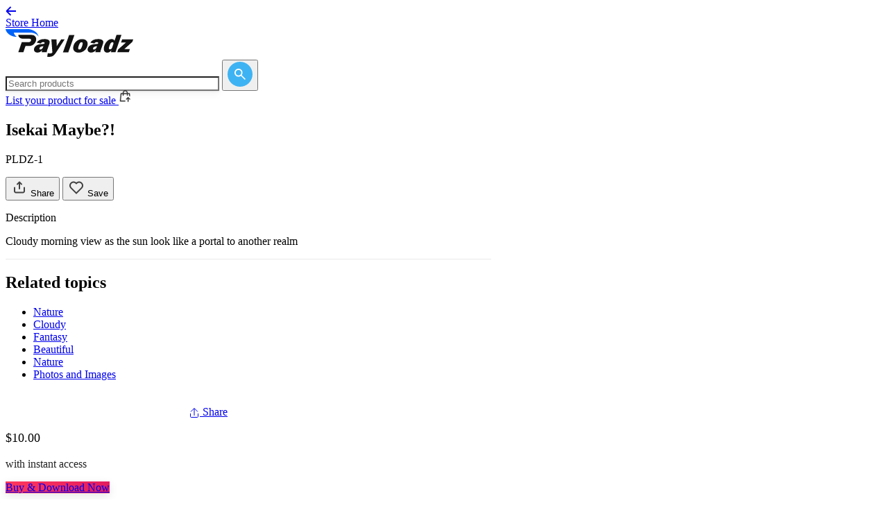

--- FILE ---
content_type: text/html; charset=utf-8
request_url: https://store.payloadz.com/details/2676245-photos-and-images-nature-isekai-maybe.html
body_size: 24051
content:

 

<!DOCTYPE html>
<html lang="en" xmlns="https://www.w3.org/1999/xhtml" class="h-full">
<head>    
    	<!-- set the encoding of your site -->
	<meta charset="utf-8" /><meta name="google-site-verification" content="1t23qU6pl247LlWcZftknMYWD8e3jtm6dJo2A9BaE-k" />
    <!-- Google Tag Manager -->
    <script>(function(w,d,s,l,i){w[l]=w[l]||[];w[l].push({'gtm.start':
    new Date().getTime(),event:'gtm.js'});var f=d.getElementsByTagName(s)[0],
    j=d.createElement(s),dl=l!='dataLayer'?'&l='+l:'';j.async=true;j.src=
    'https://www.googletagmanager.com/gtm.js?id='+i+dl;f.parentNode.insertBefore(j,f);
    })(window,document,'script','dataLayer','GTM-K9L7WFV8');</script>
    <!-- End Google Tag Manager -->
	<!-- set the viewport width and initial-scale on mobile devices -->
	<meta name="viewport" content="width=device-width, initial-scale=1.0" /><title>Isekai Maybe?! | Photos and Images</title>
	<!-- include the site stylesheet -->
	<link rel="stylesheet" href="/css/output.css?v=1.3" defer async/>

	<!-- Fonts -->
	<link rel="preconnect" href="https://fonts.googleapis.com" defer="" async="" /><link rel="preconnect" href="https://fonts.gstatic.com" crossorigin="" defer="" async="" /><link href="https://fonts.googleapis.com/css2?family=Inter:ital,opsz,wght@0,14..32,100..900;1,14..32,100..900&amp;display=swap" rel="stylesheet" defer="" async="" />

	<!-- Libs -->
	<link rel="stylesheet" href="https://cdn.jsdelivr.net/npm/swiper@11/swiper-bundle.min.css" defer="" async="" />

	<!-- include jQuery library -->
    <script type="text/javascript" src="https://ajax.googleapis.com/ajax/libs/jquery/1.11.2/jquery.min.js" defer async></script>
	<script type="text/javascript"> window.jQuery || document.write('<script src="/js/jquery-1.11.2.min.js" ><\/script>')</script>	 
    <!-- include custom JavaScript -->
	
        <script type="text/javascript">

            function GetSubDomainURL() {
                var completeUrl = "";
                var initialPage = location.pathname;
                var oldLocation = location.hostname;
                var HostNameArr = oldLocation.split('.');
                var subdmain = ""

                if (HostNameArr.length > 1) {
                    if (HostNameArr[0] == "www") {
                        subdmain = HostNameArr[1];
                    }
                    else {
                        subdmain = HostNameArr[0];
                    }
                    if (subdmain != "store") {
                        completeUrl = "https://store.payloadz.com/u/" + subdmain
                    }
                    else {
                        subdmain = "";
                        completeUrl = "https://store.payloadz.com" + initialPage;
                    }

                    if (subdmain != "") {
                        if (initialPage == "/") {
                            completeUrl = "https://store.payloadz.com/u/" + subdmain
                        }
                        else {
                            completeUrl = "https://store.payloadz.com" + initialPage
                        }
                        return;
                       
                    }
                    
                }
            }

            window.onload = function () {
                GetSubDomainURL();
                
                // Add keypress event handlers for all search boxes
                $(document).ready(function() {
                    // Handle Enter key press on desktop search box
                    $(document).on('keypress', '#txtSearchDesktop', function(e) {
                        if (e.which === 13) { // Enter key
                            e.preventDefault();
                            MatchKeywordOnMaster();
                            return false;
                        }
                    });
                    
                    // Handle Enter key press on mobile search box
                    $(document).on('keypress', '#txtSearchMobile', function(e) {
                        if (e.which === 13) { // Enter key
                            e.preventDefault();
                            MatchKeywordOnMaster();
                            return false;
                        }
                    });
                    
                    // Handle Enter key press on original search box
                    $(document).on('keypress', '#txtSearch', function(e) {
                        if (e.which === 13) { // Enter key
                            e.preventDefault();
                            MatchKeywordOnMaster();
                            return false;
                        }
                    });
                });
            };
            function MatchKeywordOnMaster() {
                var e = new RegExp("^[A-Z a-z0-9%$!~`\"',&.:_+!#()-@]{2,100}$");
                var t = "";
                
                // Check which search box has a value (priority: desktop, mobile, original)
                if ($("#txtSearchDesktop").length && $("#txtSearchDesktop").val().trim() != "") {
                    t = $("#txtSearchDesktop").val().trim();
                } else if ($("#txtSearchMobile").length && $("#txtSearchMobile").val().trim() != "") {
                    t = $("#txtSearchMobile").val().trim();
                } else if ($("#txtSearch").length && $("#txtSearch").val().trim() != "") {
                    t = $("#txtSearch").val().trim();
                }

                if (t.match(e) && t != "Search for products") {
                    // Get hidden field values safely (they may not exist on all pages)
                    var cn = $('[id$=HFCatName]').length > 0 ? $('[id$=HFCatName]').val() : "";
                    var scn = $('[id$=HFSubCatName]').length > 0 ? $('[id$=HFSubCatName]').val() : "";
                    var sscn = $('[id$=HFSubSubCatName]').length > 0 ? $('[id$=HFSubSubCatName]').val() : "";
                    var ci = $('#HFClientCatId').length > 0 ? $('#HFClientCatId').val() : "";
                    var sci = $('#HFClientSubCatId').length > 0 ? $('#HFClientSubCatId').val() : "";
                    var ssci = $('#HFClientSubSubCatId').length > 0 ? $('#HFClientSubSubCatId').val() : "";
                    
                    var n = "results/Results.aspx?keywords=" + escape(t) + "&cn=" + cn + "&scn=" + scn + "&sscn=" + sscn + "&ci=" + ci + "&sci=" + sci + "&ssci=" + ssci;
                    window.location.href = "/" + n;
                    return true;
                }
                else {
                    // Focus the first available search box
                    if ($("#txtSearchDesktop").length) {
                        $("#txtSearchDesktop").focus();
                    } else if ($("#txtSearchMobile").length) {
                        $("#txtSearchMobile").focus();
                    } else if ($("#txtSearch").length) {
                        $("#txtSearch").focus();
                    }
                    alert("Please enter valid keyword!");
                    return false;
                }
            }
    </script>
    

    
<script type="text/javascript" src="/js/Details.js" defer></script>

	<!-- ============================================= -->
	<!-- PERFORMANCE OPTIMIZATION - Resource Hints -->
	<!-- ============================================= -->
	<!-- Preconnect to image CDN for faster image loading -->
	<link rel="preconnect" href="https://pldzimages.s3.amazonaws.com/products/" />
	<link rel="dns-prefetch" href="https://pldzimages.s3.amazonaws.com/products/" />
	<!-- Preload main product image for instant display -->
	
	<link rel="preload" as="image" href="https://pldzimages.s3.amazonaws.com/products/2676245_detail.png" />
	
	
	<!-- ============================================= -->
	<!-- SEO META TAGS - Standard Meta Tags -->
	<!-- ============================================= -->
	<meta name="description" content="Download Isekai Maybe?! by alifevan67. Instant digital delivery in jpg format. Available in Photos and Images category." />
	<link rel="canonical" href="https://store.payloadz.com/details/2676245-photos-and-images-nature-isekai-maybe.html" />
	
	<!-- ============================================= -->
	<!-- SOCIAL MEDIA OPTIMIZATION - Open Graph Tags -->
	<!-- ============================================= -->
	<!-- Facebook, LinkedIn, and other social platforms -->
	<meta property="og:type" content="product"/>
	<meta property="og:title" content="Isekai Maybe?! | Photos and Images"/>
	<meta property="og:description" content="Cloudy morning view as the sun look like a portal to another realm" />
	<meta property="og:url" content="https://store.payloadz.com/details/2676245-photos-and-images-nature-isekai-maybe.html"/>
	<!-- Dynamic image: product image or category fallback -->
	<meta property="og:image" content="https://pldzimages.s3.amazonaws.com/products/2676245_detail.png"/>
	<meta property="og:image:alt" content="Isekai Maybe?! | Photos and Images" />
	<meta property="og:site_name" content="store.payloadz.com"/>
	<!-- Product-specific Open Graph properties -->
	<meta property="product:price:amount" content="10.00"/>
	<meta property="product:price:currency" content="USD"/>
	<meta property="product:retailer_item_id" content="2676245"/>
	<meta property="product:availability" content="in stock" />
	<meta property="product:condition" content="new" />
	
	<!-- ============================================= -->
	<!-- SOCIAL MEDIA OPTIMIZATION - Twitter Card Tags -->
	<!-- ============================================= -->
	<!-- Twitter-specific social sharing optimization -->
	<meta name="twitter:card" content="product" />
	<meta name="twitter:title" content="Isekai Maybe?! | Photos and Images" />
	<meta name="twitter:description" content="Cloudy morning view as the sun look like a portal to another realm" />
	<meta name="twitter:image" content="https://pldzimages.s3.amazonaws.com/products/2676245_detail.png" />
    
    <!-- ============================================= -->
    <!-- JAVASCRIPT INITIALIZATION -->
    <!-- ============================================= -->
    <script type="text/javascript">
        $( document ).ready( function () {
            // Check if main product image exists and hide lightbox if needed
            var detailImg = $( "#detailimg" );
            if ( detailImg.length > 0 ) {
                var imgSrc = detailImg.attr( "src" );
                if ( imgSrc != "undefined" ) {
                    // Hide lightbox for category fallback images (ending with -xl.png)
                    var i = imgSrc.indexOf( "-xl.png" );
                    if ( i > 0 ) {
                        $( '.mask.lightbox' ).css( { display: "none" } );
                    }
                }
            } else {
                // No image element exists, hide lightbox mask
                $( '.mask.lightbox' ).css( { display: "none" } );
            }
            // Note: AddThis sharing removed - service discontinued
        } );
    </script>
<!-- ============================================= -->
<!-- STRUCTURED DATA - JSON-LD Schema Markup -->
<!-- ============================================= -->
<!-- Product structured data for search engines -->
<script type="application/ld+json">
{
  "@context": "https://schema.org",
  "@type": "Product",
  "name": "Isekai Maybe?!",
  "image": "https://pldzimages.s3.amazonaws.com/products/2676245_detail.png",
  "description": "Cloudy morning view as the sun look like a portal to another realm",
  "mpn": "2676245",
  "brand": {
    "@type": "Brand",
    "name": "alifevan67"
  },
  
  "offers": {
    "@type": "Offer",
    "url": "https://store.payloadz.com/details/2676245-photos-and-images-nature-isekai-maybe.html",
    "priceCurrency": "USD",
    "price": "10.00",
    "priceValidUntil": "2027-01-22",
    "availability": "https://schema.org/InStock",
    "shippingDetails": {
      "@type": "OfferShippingDetails",
      "shippingRate": {
        "@type": "MonetaryAmount",
        "value": "0",
        "currency": "USD"
      },
      "shippingDestination": {
        "@type": "DefinedRegion",
        "addressCountry": "US"
      },
      "deliveryTime": {
        "@type": "ShippingDeliveryTime",
        "handlingTime": {
          "@type": "QuantitativeValue",
          "minValue": 0,
          "maxValue": 0,
          "unitCode": "DAY"
        },
        "transitTime": {
          "@type": "QuantitativeValue",
          "minValue": 0,
          "maxValue": 0,
          "unitCode": "DAY"
        }
      }
    },
    "seller": {
      "@type": "Organization",
      "name": "alifevan67"
    },
    "hasMerchantReturnPolicy": {
      "@type": "MerchantReturnPolicy",
      "name": "No Returns - Digital Download",
      "returnPolicyCategory": "https://schema.org/MerchantReturnNotPermitted",
      "returnPolicyCountry": "US",
      "applicableCountry": [
        "US", "CA", "GB", "AU", "DE", "FR", "IT", "ES", "NL", "SE", 
        "NO", "DK", "FI", "CH", "AT", "BE", "IE", "PT", "PL", "CZ", 
        "HU", "SK", "SI", "HR", "BG"
      ]
    }
  }
}
</script>

<!-- ============================================= -->
<!-- STRUCTURED DATA - BreadcrumbList JSON-LD -->
<!-- ============================================= -->
<!-- Breadcrumb navigation structured data for search engines -->
<script type="application/ld+json">
{
  "@context": "https://schema.org",
  "@type": "BreadcrumbList",
  "itemListElement": [
    {
      "@type": "ListItem",
      "position": 1,
      "name": "Home",
      "item": "https://store.payloadz.com/"
    },
    
    {
      "@type": "ListItem",
      "position": 2,
      "name": "Photos and Images",
      "item": "https://store.payloadz.com/products/211-photos-and-images.html"
    },
    
    {
      "@type": "ListItem",
      "position": 3,
      "name": "Nature",
      "item": "https://store.payloadz.com/products/232-photos-and-images-nature.html"
    },
    
    {
      "@type": "ListItem",
      "position": 4,
      "name": "Isekai Maybe?!"
    }
  ]
}
</script>
	<style>
		#mdlSubscribeSellerPopUpFrame {
			width: 100%;
			height: 100%;
			border: none;
			display: block;
		}
		
.rounded-1 img {
	border-radius: 16px;
}

.rounded-04 img {
	border-radius: 0.4rem;
margin-left: 10px;
}

/* Custom width overrides for Details page */
@media (min-width: 1024px) {
	.details-left-column {
		max-width: 700px !important;
	}
	
	.details-right-column {
		max-width: 320px !important;
	}
	
	/* Force container width to 1140px for Details page */
	.container {
		max-width: 1140px !important;
	}
	
	/* Align review sections with left column edge */
	.reviews-section .container {
		padding-left: 0 !important;
	}
}

	/* Override global HR styles for separators */
	hr[style*="background-color: #e8e8e8"] {
		height: 1px !important;
		border: none !important;
		background-color: #e8e8e8 !important;
		color: #e8e8e8 !important;
	}

		/* Mobile Purchase Box Enhancements */
		.mobile-purchase-box {
			backdrop-filter: blur(10px);
			-webkit-backdrop-filter: blur(10px);
		}
		
		/* Mobile modal height adjustments */
		@media (max-width: 768px) {
			#mdlSubscribeSellerPopUp {
				padding-top: 20px !important;
				padding-bottom: 20px !important;
				padding-left: 16px !important;
				padding-right: 16px !important;
			}
			
			#mdlSubscribeSellerPopUp .shadow-modal {
				max-height: 95vh !important;
				overflow-y: auto !important;
				max-width: calc(100vw - 32px) !important;
				width: 100% !important;
			}
			
			#mdlSubscribeSellerPopUpFrame {
				height: 500px !important;
				width: 100% !important;
				max-width: 100% !important;
				overflow-x: hidden !important;
				box-sizing: border-box !important;
			}
			
			/* Ensure iframe content doesn't cause horizontal scroll */
			#mdlSubscribeSellerPopUpFrame iframe {
				width: 100% !important;
				max-width: 100% !important;
				overflow-x: hidden !important;
			}
		}
	
	.mobile-purchase-box .btn {
		box-shadow: 0 4px 14px 0 rgba(0, 0, 0, 0.1);
	}
	
	.mobile-purchase-box .btn:hover {
		box-shadow: 0 6px 20px 0 rgba(0, 0, 0, 0.15);
	}
	
	/* Ensure mobile purchase box doesn't interfere with content */
	@media (max-width: 767px) {
		body {
			padding-bottom: 120px; /* Space for fixed mobile purchase box */
		}
	}
	
	/* Mobile-only padding for product name */
	@media (max-width: 1023px) {
		.product-name-container {
			padding-left: 24px !important;
			padding-right: 24px !important;
		}
	}
	
	@media (min-width: 1024px) {
		.product-name-container {
			padding-left: 0 !important;
			padding-right: 0 !important;
		}
	}
	
	/* Additional image thumbnail spacing */
	.pagination-slideset.swiper-wrapper {
		gap: 6px !important;
		display: flex !important;
	}
	
	/* Mobile width consistency for reviews and related topics sections */
	@media (max-width: 1023px) {
		.reviews-section .container {
			padding-left: 24px !important;
			padding-right: 24px !important;
		}
		
		/* Override container padding for affiliate section to match left column content */
		.affiliate-section .container {
			padding-left: 0 !important;
			padding-right: 0 !important;
		}
		
		/* Apply padding to affiliate section content */
		.affiliate-section .container > hr {
			padding-left: 24px !important;
			padding-right: 24px !important;
		}
		
		.affiliate-section .container > div {
			padding-left: 24px !important;
			padding-right: 24px !important;
		}
		
		/* Override container padding for similar section to match left column content */
		.similar-section .container {
			padding-left: 0 !important;
			padding-right: 0 !important;
		}
		
		/* Apply padding to the swiper container (content) */
		.similar-section .swiper {
			padding-left: 24px !important;
			padding-right: 24px !important;
		}
		
		/* Apply padding to the navigation controls */
		.similar-section #pageSimilarNav {
			padding-left: 24px !important;
			padding-right: 24px !important;
		}
		
		/* Add bottom padding to the similar section on mobile */
		.similar-section {
			padding-bottom: 40px !important;
		}
		
		/* Override container padding for reviews section to match left column content */
		.reviews-section .container {
			padding-left: 0 !important;
			padding-right: 0 !important;
		}
		
		/* Apply padding to content but not the heading */
		.reviews-section .container > hr {
			padding-left: 24px !important;
			padding-right: 24px !important;
		}
		
		/* Apply padding to content divs but exclude the heading div */
		.reviews-section .container > div:not(.mb-6) {
			padding-left: 24px !important;
			padding-right: 24px !important;
		}
		
		/* Apply padding to the swiper container and other content */
		.reviews-section .swiper,
		.reviews-section .mt-4 {
			padding-left: 24px !important;
			padding-right: 24px !important;
		}
	}
	
	.pagination-slide.swiper-slide {
		margin-right: 6px !important;
		width: auto !important;
		flex-shrink: 0 !important;
	}
	
	.pagination-slide.swiper-slide:last-child {
		margin-right: 0 !important;
	}
	
	/* Override Swiper's width calculation for thumbnails */
	.pagination-slideset .pagination-slide.swiper-slide {
		width: calc(100px + 6px) !important;
	}
	
	.pagination-slideset .pagination-slide.swiper-slide:last-child {
		width: 100px !important;
	}
	
	/* Thumbnail navigation button styling */
	.pagination .btn-next.bg-primary,
	.pagination .btn-prev.bg-primary {
		background-color: #222222 !important;
	}
	
	.pagination .btn-next.bg-primary:hover,
	.pagination .btn-prev.bg-primary:hover {
		background-color: #333333 !important;
	}
	
	/* Alternative selectors for better specificity */
	.pagination .thumb-prev,
	.pagination .thumb-next {
		background-color: #222222 !important;
	}
	
	.pagination .thumb-prev:hover,
	.pagination .thumb-next:hover {
		background-color: #333333 !important;
	}
	
	/* ============================================= */
	/* PRODUCT IMAGE CONTAINER - Best Practice for Mixed Image Types */
	/* ============================================= */
	/* Image scales to fit largest dimension (width or height) while maintaining aspect ratio */
	/* Background color shows when image doesn't match container aspect ratio */
	/* Apply bounding box background color logic to match product grid display */
	.swiper-slide.product-image-container {
		/* Use 1:1 square aspect ratio - square images fill perfectly, others show background */
		aspect-ratio: 1 / 1 !important;
		height: auto !important;
		/* Position relative to allow absolute positioning of image */
		position: relative !important;
		/* Background color for images that don't match aspect ratio - matches product grid */
		background-color: #F3F3F3 !important;
		/* Rounded corners to match product grid thumbnails */
		border-radius: 1rem !important; /* rounded-2xl equivalent */
		/* Ensure overflow is hidden for rounded corners */
		overflow: hidden !important;
	}
	
	/* Use contain to scale image to fit largest dimension - shows full image with background color for uncovered areas */
	/* Image scales to fit width or height (whichever is larger) while maintaining aspect ratio */
	/* Background color shows when image doesn't match container aspect ratio */
	.swiper-slide.product-image-container img {
		position: absolute !important;
		top: 0 !important;
		left: 0 !important;
		width: 100% !important;
		height: 100% !important;
		object-fit: contain !important; /* Scale to fit largest dimension, maintain aspect ratio */
		object-position: center !important; /* Center the image in the container */
		/* Ensure image respects rounded corners */
		border-radius: 1rem !important; /* Match container rounded corners */
	}
	</style>
</head>
<body class="relative h-full">
    <!-- Google Tag Manager (noscript) -->
<noscript><iframe src="https://www.googletagmanager.com/ns.html?id=GTM-K9L7WFV8"
height="0" width="0" style="display:none;visibility:hidden"></iframe></noscript>
<!-- End Google Tag Manager (noscript) -->
    <form method="post" action="/details/2676245-photos-and-images-nature-isekai-maybe.html" id="form1">
<div class="aspNetHidden">
<input type="hidden" name="__EVENTTARGET" id="__EVENTTARGET" value="" />
<input type="hidden" name="__EVENTARGUMENT" id="__EVENTARGUMENT" value="" />
<input type="hidden" name="__VIEWSTATE" id="__VIEWSTATE" value="/[base64]/aWQ9MzQwMDIyOCZhZmZfaWQ9MzkyNB4FdGl0bGUFIEJ1eSBhbmQgRG93bmxvYWQ6IElzZWthaSBNYXliZT8hZAIKDxYEHwIFNmh0dHBzOi8vd3d3LnBheWxvYWR6LmNvbS9nby9zaXA/aWQ9MzQwMDIyOCZhZmZfaWQ9MzkyNB8DBSBCdXkgYW5kIERvd25sb2FkOiBJc2VrYWkgTWF5YmU/[base64]/ITwvYT4NCiAgICAgICAgPC9saT5kZM0vW1IOBg27bHl40nilRNc/VMkJ" />
</div>

<script type="text/javascript">
//<![CDATA[
var theForm = document.forms['form1'];
if (!theForm) {
    theForm = document.form1;
}
function __doPostBack(eventTarget, eventArgument) {
    if (!theForm.onsubmit || (theForm.onsubmit() != false)) {
        theForm.__EVENTTARGET.value = eventTarget;
        theForm.__EVENTARGUMENT.value = eventArgument;
        theForm.submit();
    }
}
//]]>
</script>


<script src="https://ajax.aspnetcdn.com/ajax/4.6/1/WebForms.js" type="text/javascript"></script>
<script type="text/javascript">
//<![CDATA[
window.WebForm_PostBackOptions||document.write('<script type="text/javascript" src="/WebResource.axd?d=4NKPzgCcTi9kRTH5keODgF9xVxF-jKf9U2QumPH67lrWbFM2D_ESbV-n0z2g3DsEfvag83lbKAM-OP6PgZRPzLD3tOE1&amp;t=638285905180000000"><\/script>');//]]>
</script>



<script src="/ScriptResource.axd?d=GQ1K05Yp6zMKWFKRVkNB8NuBolKR6RA786PUXD5YuhbgH-mmoZfPErDOMz-vc5kuu2_huFSVx6NftfbwVWlV_XevA8fiFOoMpTF-4AzWMObh7s-blWsrxUmT5WqdBIeWEysTAg2&amp;t=51e37521" type="text/javascript"></script>
<script type="text/javascript">
//<![CDATA[
(window.Sys && Sys._Application && Sys.Observer)||document.write('<script type="text/javascript" src="/ScriptResource.axd?d=GQ1K05Yp6zMKWFKRVkNB8NuBolKR6RA786PUXD5YuhbgH-mmoZfPErDOMz-vc5kuu2_huFSVx6NftfbwVWlV_XevA8fiFOoMpTF-4AzWMObh7s-blWsrxUmT5WqdBIeWEysTAg2&t=51e37521"><\/script>');//]]>
</script>

<script type="text/javascript">
//<![CDATA[
if (typeof(Sys) === 'undefined') throw new Error('ASP.NET Ajax client-side framework failed to load.');
//]]>
</script>

<script src="/ScriptResource.axd?d=iDvCcdJOeFGAAutO4OffjUTl6Y9S0pxLUf6FAUbA2nHxHeY_8jL9Qz894QOUUAzVTOPjpe_tDeRIh34Sm3ukiKVV-p4Thq6Wz0_HbvZXDp1WlhKcuSzsiKMtzht7zSAATUsBIjqZMeZAvgj-d6F_hgZikOA1&amp;t=51e37521" type="text/javascript"></script>
<script type="text/javascript">
//<![CDATA[
(window.Sys && Sys.WebForms)||document.write('<script type="text/javascript" src="/ScriptResource.axd?d=iDvCcdJOeFGAAutO4OffjUTl6Y9S0pxLUf6FAUbA2nHxHeY_8jL9Qz894QOUUAzVTOPjpe_tDeRIh34Sm3ukiKVV-p4Thq6Wz0_HbvZXDp1WlhKcuSzsiKMtzht7zSAATUsBIjqZMeZAvgj-d6F_hgZikOA1&t=51e37521"><\/script>');//]]>
</script>

<div class="aspNetHidden">

	<input type="hidden" name="__VIEWSTATEGENERATOR" id="__VIEWSTATEGENERATOR" value="C9F36B63" />
	<input type="hidden" name="__EVENTVALIDATION" id="__EVENTVALIDATION" value="/wEdAAUDGYhVqSITBh7+3gKv7Ayt6DDp12HyR8aOg4JHsIfjuxojPcSossPVyaMCifiBs6zj7dallA1vzavOzYqdPeuH6fkSIzggEcXlDcu4CCLOzJebt7/sTPhMK0TlU/xpEb71PbkO" />
</div>
     <noscript id="noscript">
            <div style="margin:205px 486px 260px 305px; width: 474px;">
                <img src="/images/ico-warning.png" alt="" class="ico" width="34" height="32" />
                <strong style="color:#DD1E31;" >JavaScript Disabled!</strong>
                <p style="color:#DD1E31;">Please enable JavaScript in your browser, and then refresh this page. Or <a target="_blank" href="/steps.aspx">Click Here</a> to know the steps to enable javascript in browser.</p>
            </div>
        </noscript>
    <div id="wrapper" class="wrapper flex min-h-full flex-col">
		<!-- page header -->
        <script type="text/javascript">
//<![CDATA[
Sys.WebForms.PageRequestManager._initialize('ctl00$SM1', 'form1', [], [], [], 90, 'ctl00');
//]]>
</script>

		<header id="header" style="display: none;">
			<div class="container">
				<!-- logo of page -->
				<div class="logo">
					<a href="/"><img src="/images/logo.png" alt="PayLoadz Sell Downloads"/></a>
				</div>
                <input type="hidden" name="ctl00$HdnSplitedVal" id="HdnSplitedVal" />
				<div class="header-right">
					<!-- main nav of page -->
					<nav id="nav">
						<ul>
							<li><a href="https://www.payloadz.com/">Sell Downloads</a></li>
							<li><a href="https://www.payloadz.com/d1/lookup.aspx">Order Search</a></li>
							<li><a href="https://help.payloadz.com/hc/en-us/articles/229542628-Consumer-Purchase-Tips">Help</a></li>
						</ul>
					</nav>
					<a href="#" class="search-opener icon-search"></a>
					<!-- nav opener mobile -->
					<!-- searchform of page -->
					<div class="searchform">
						<fieldset>
                            <input name="ctl00$txtSearchMobile" type="text" maxlength="100" id="txtSearchMobile" title="Write here to Search" class="form-control" placeholder="Search products" />
                            <a href="JavaScript:void(0);" onclick="return MatchKeywordOnMaster();" id="btnSearchMobile" title="Click here to Search" class="icon-search btn"></a>
						</fieldset>
					</div>
				</div>
			</div>
		</header>
        <!-- Header  -->
		<!-- Mobile Header -->
		<header class="border-b border-b-[#e8e8e8] bg-white pt-5 pb-5 lg:hidden">
			<div class="container">
				<div class="flex flex-col gap-10">
					<!-- Search Form - Centered on Mobile -->
					<div class="flex justify-center" hidden>
						<div
							action="#"
							class="relative w-full max-w-[320px] "
						>
							<input name="ctl00$txtSearch" type="text" maxlength="100" id="txtSearch" title="Write here to Search" class="input shadow-[rgba(0,0,0,0.08)_0px_1px_2px,_rgba(0,0,0,0.05)_0px_4px_12px] rounded-full" placeholder="Search products" />
							<button type="button" class="group absolute top-2 right-2" onclick="return MatchKeywordOnMaster();" id="btnSearch" title="Click here to Search" >
								<svg
									xmlns="http://www.w3.org/2000/svg"
									width="36"
									height="36"
									viewBox="0 0 36 36"
									fill="none"
								>
									<rect
										width="36"
										height="36"
										rx="18"
										fill="#3eb3f3"
										class="group-hover:fill-primary transition-colors"
									/>
									<path
										d="M24.7556 26L19.1556 20.4C18.7111 20.7556 18.2 21.037 17.6222 21.2444C17.0444 21.4519 16.4296 21.5556 15.7778 21.5556C14.163 21.5556 12.7964 20.9961 11.6782 19.8773C10.56 18.7585 10.0006 17.392 10 15.7778C9.99941 14.1636 10.5588 12.797 11.6782 11.6782C12.7976 10.5594 14.1641 10 15.7778 10C17.3914 10 18.7582 10.5594 19.8782 11.6782C20.9982 12.797 21.5573 14.1636 21.5556 15.7778C21.5556 16.4296 21.4519 17.0444 21.2444 17.6222C21.037 18.2 20.7556 18.7111 20.4 19.1556L26 24.7556L24.7556 26ZM15.7778 19.7778C16.8889 19.7778 17.8335 19.389 18.6116 18.6116C19.3896 17.8341 19.7784 16.8895 19.7778 15.7778C19.7772 14.6661 19.3884 13.7218 18.6116 12.9449C17.8347 12.168 16.8901 11.779 15.7778 11.7778C14.6655 11.7766 13.7212 12.1656 12.9449 12.9449C12.1686 13.7241 11.7796 14.6684 11.7778 15.7778C11.776 16.8871 12.165 17.8317 12.9449 18.6116C13.7247 19.3914 14.669 19.7801 15.7778 19.7778Z"
										fill="white"
									/>
								</svg>
							</button>
						</div>
					</div>

					<!-- CTA - Right aligned on Mobile -->
					<div class="flex justify-end">
						
						<a
							href="/"
							class="flex items-center gap-2 rounded-lg p-2 text-sm font-medium text-[#333] transition-colors hover:bg-gray-100 text-right"
						>
							<svg xmlns="http://www.w3.org/2000/svg" viewBox="0 0 32 32" aria-label="Back" role="img" focusable="false" style="display: block; fill: none; height: 16px; width: 16px; stroke: currentcolor; stroke-width: 4; overflow: visible;"><g fill="none"><path d="M4 16h26M15 28 3.7 16.7a1 1 0 0 1 0-1.4L15 4"></path></g></svg>
							Store Home
						</a>
						
					</div>
				</div>
			</div>
		</header>

		<!-- Desktop Header -->
		<header class="border-b border-b-[#e8e8e8] bg-white pt-5 pb-5 hidden lg:block">
			<div class="container">
				<div class="flex items-center justify-between">
					<!-- Logo - Left aligned -->
					<a href="/" class="flex-shrink-0">
						<img class="h-32 w-auto" src="/images/global/logo.svg" alt="logo" style="image-rendering: -webkit-optimize-contrast; image-rendering: crisp-edges; image-rendering: pixelated;" />
					</a>
					
					<!-- Search Form - Centered -->
					<div class="flex justify-center mx-8">
						<div
							action="#"
							class="relative w-[300px] hidden lg:block"
						>
							<input name="ctl00$txtSearchDesktop" type="text" maxlength="100" id="txtSearchDesktop" title="Write here to Search" class="input shadow-[rgba(0,0,0,0.08)_0px_1px_2px,_rgba(0,0,0,0.05)_0px_4px_12px] rounded-full" placeholder="Search products" style="width: 300px !important;" />
							<button type="button" class="group absolute top-2 right-2" onclick="return MatchKeywordOnMaster();" id="btnSearchDesktop" title="Click here to Search" >
								<svg
									xmlns="http://www.w3.org/2000/svg"
									width="36"
									height="36"
									viewBox="0 0 36 36"
									fill="none"
								>
									<rect
										width="36"
										height="36"
										rx="18"
										fill="#3eb3f3"
										class="group-hover:fill-primary transition-colors"
									/>
									<path
										d="M24.7556 26L19.1556 20.4C18.7111 20.7556 18.2 21.037 17.6222 21.2444C17.0444 21.4519 16.4296 21.5556 15.7778 21.5556C14.163 21.5556 12.7964 20.9961 11.6782 19.8773C10.56 18.7585 10.0006 17.392 10 15.7778C9.99941 14.1636 10.5588 12.797 11.6782 11.6782C12.7976 10.5594 14.1641 10 15.7778 10C17.3914 10 18.7582 10.5594 19.8782 11.6782C20.9982 12.797 21.5573 14.1636 21.5556 15.7778C21.5556 16.4296 21.4519 17.0444 21.2444 17.6222C21.037 18.2 20.7556 18.7111 20.4 19.1556L26 24.7556L24.7556 26ZM15.7778 19.7778C16.8889 19.7778 17.8335 19.389 18.6116 18.6116C19.3896 17.8341 19.7784 16.8895 19.7778 15.7778C19.7772 14.6661 19.3884 13.7218 18.6116 12.9449C17.8347 12.168 16.8901 11.779 15.7778 11.7778C14.6655 11.7766 13.7212 12.1656 12.9449 12.9449C12.1686 13.7241 11.7796 14.6684 11.7778 15.7778C11.776 16.8871 12.165 17.8317 12.9449 18.6116C13.7247 19.3914 14.669 19.7801 15.7778 19.7778Z"
										fill="white"
									/>
								</svg>
							</button>
						</div>
					</div>

					<!-- CTA - Right aligned -->
					<div class="flex-shrink-0">
						<a
							href="https://www.payloadz.com/account/register.aspx"
							class="flex items-center gap-2 rounded-lg p-2 text-sm font-medium text-[#333] transition-colors hover:bg-gray-100"
						>
							List your product for sale
							<svg
								class="shrink-0"
								style="transform: translateY(-2px);"
								width="19"
								height="19"
								viewBox="0 0 19 19"
								fill="none"
								xmlns="http://www.w3.org/2000/svg"
							>
								<path
									d="M13.0625 5.34375H15.4945C15.6416 5.3439 15.7834 5.39863 15.8925 5.49736C16.0015 5.59609 16.07 5.73177 16.0847 5.87812L16.4469 9.5H15.2523L14.9554 6.53125H13.0625V8.3125C13.0625 8.46997 13 8.621 12.8886 8.73234C12.7773 8.84369 12.6263 8.90625 12.4688 8.90625C12.3113 8.90625 12.1603 8.84369 12.0489 8.73234C11.9376 8.621 11.875 8.46997 11.875 8.3125V6.53125H7.12504V8.3125C7.12504 8.46997 7.06249 8.621 6.95114 8.73234C6.83979 8.84369 6.68876 8.90625 6.53129 8.90625C6.37382 8.90625 6.2228 8.84369 6.11145 8.73234C6.0001 8.621 5.93754 8.46997 5.93754 8.3125V6.53125H4.04348L3.09348 16.0312H9.50004V17.2188H2.43679C2.35386 17.2187 2.27187 17.2012 2.19609 17.1675C2.12032 17.1338 2.05245 17.0846 1.99684 17.0231C1.94124 16.9616 1.89915 16.8891 1.87327 16.8103C1.8474 16.7315 1.83831 16.6481 1.8466 16.5656L2.91535 5.87812C2.93006 5.73177 2.99857 5.59609 3.10761 5.49736C3.21665 5.39863 3.35845 5.3439 3.50554 5.34375H5.93754V4.92931C5.93754 2.87019 7.52404 1.1875 9.50004 1.1875C11.476 1.1875 13.0625 2.87019 13.0625 4.92931V5.34494V5.34375ZM11.875 5.34375V4.92931C11.875 3.51144 10.8039 2.375 9.50004 2.375C8.19617 2.375 7.12504 3.51144 7.12504 4.92931V5.34494H11.875V5.34375ZM15.6121 14.3213L14.25 12.9604V17.2188C14.25 17.3762 14.1875 17.5272 14.0761 17.6386C13.9648 17.7499 13.8138 17.8125 13.6563 17.8125C13.4988 17.8125 13.3478 17.7499 13.2364 17.6386C13.1251 17.5272 13.0625 17.3762 13.0625 17.2188V12.9604L11.7017 14.3213C11.6469 14.378 11.5814 14.4232 11.5089 14.4543C11.4365 14.4854 11.3586 14.5018 11.2797 14.5025C11.2009 14.5032 11.1227 14.4882 11.0498 14.4583C10.9768 14.4284 10.9105 14.3844 10.8547 14.3286C10.799 14.2729 10.7549 14.2066 10.7251 14.1336C10.6952 14.0606 10.6802 13.9824 10.6809 13.9036C10.6815 13.8248 10.6979 13.7469 10.729 13.6744C10.7602 13.602 10.8054 13.5365 10.8621 13.4817L13.2371 11.1067C13.3484 10.9954 13.4994 10.9328 13.6569 10.9328C13.8143 10.9328 13.9653 10.9954 14.0767 11.1067L16.4517 13.4817C16.5084 13.5365 16.5536 13.602 16.5847 13.6744C16.6158 13.7469 16.6322 13.8248 16.6329 13.9036C16.6336 13.9824 16.6186 14.0606 16.5887 14.1336C16.5589 14.2066 16.5148 14.2729 16.459 14.3286C16.4033 14.3844 16.337 14.4284 16.264 14.4583C16.191 14.4882 16.1129 14.5032 16.034 14.5025C15.9552 14.5018 15.8773 14.4854 15.8048 14.4543C15.7324 14.4232 15.6669 14.378 15.6121 14.3213Z"
									fill="#333"
									stroke="#333"
									stroke-width="0.3"
								/>
							</svg>
						</a>
					</div>
				</div>
			</div>
		</header>


		<!-- main informative part  -->
		<div id="main" role="main">
			

    <!-- ============================================= -->
    <!-- PRODUCT NOT FOUND - Error State -->
    <!-- ============================================= -->
    <!-- Displayed when product is no longer available -->
    
    
    <!-- ============================================= -->
    <!-- MAIN PRODUCT DISPLAY -->
    <!-- ============================================= -->
    <!-- Main product detail content area -->
    <div id="CPHBody_IdMain">
	<section>
		<div class="container">
			<div class="relative flex flex-col justify-between md:items-start md:gap-5 lg:flex-row lg:gap-10" >
				<!-- ============================================= -->
				<!-- LEFT COLUMN - Product Images & Details -->
				<!-- ============================================= -->
				<div class="w-full flex-1 shrink-0 lg:max-w-2xl xl:max-w-2xl details-left-column" >
					<div class="flex w-full flex-col lg:flex-col-reverse">
						<!-- ============================================= -->
						<!-- PRODUCT IMAGE GALLERY - Swiper.js Slider -->
						<!-- ============================================= -->
						
						<div class="relative z-0 -mx-6 lg:mx-0">
							<!-- Main image slider container -->
							<div class="swiper swiper-selected-home z-0">
							  <div class="swiper-wrapper z-0">
    
								<!-- ============================================= -->
								<!-- MAIN PRODUCT IMAGE -->
								<!-- ============================================= -->
								<div class="swiper-slide product-image-container h-auto!">
								  <img
									id="detailimg"
									src='https://pldzimages.s3.amazonaws.com/products/2676245_detail.png'
									alt="Isekai Maybe?! - Product Image"
									title="Isekai Maybe?!"
									class="rounded-responsive"
									width="800" 
									height="600"
									onerror="javascript: this.src='/images/icon-Photos-and-Images-xl.png'; this.onerror=null;"
								  />
								  <a class="btn-zoom icon-zoom hidden" rel="lightbox1" title="Isekai Maybe?!" href="https://pldzimages.s3.amazonaws.com/products/2676245.png"></a>
								</div>

								<!-- ============================================= -->
								<!-- ADDITIONAL PRODUCT IMAGES (Conditionally Visible) -->
								<!-- ============================================= -->
								<!-- Additional product images - shown only if available -->
								

								

								<!-- Repeat for AddImg3 - AddImg7 with optimized alt tags and dimensions -->
								

								

								

								

								

							  </div>

							</div>
							
							<!-- ============================================= -->
							<!-- SLIDER CONTROLS & INDICATORS -->
							<!-- ============================================= -->
							<!-- Mobile slide counter (hidden on desktop and when only one image) -->
							

							<!-- ============================================= -->
							<!-- THUMBNAIL NAVIGATION -->
							<!-- ============================================= -->
							<!-- Thumbnail pagination for image gallery -->
							
						</div>
						

						<!-- ============================================= -->
						<!-- PRODUCT INFORMATION HEADER -->
						<!-- ============================================= -->
						<!-- Product name, ID, and action buttons -->
						<div
							class="relative z-0 -mx-6 -mt-5 flex flex-col gap-5 lg:mx-0 lg:mt-0 lg:flex-row lg:items-center lg:justify-between"
						>
							<div
								class="flex flex-col items-center gap-2 rounded-t-[20px] bg-white pt-6 pb-5 lg:items-start lg:pt-4 lg:gap-3 product-name-container"
							>
								<h1
									class="text-xl font-medium tracking-[0.4px] md:text-[26px] mt-3 lg:mt-0"
								>
									Isekai Maybe?!
								</h1>
								<p
									class="text-xs tracking-[0.24px] text-[#838383] lg:text-sm hidden"
								>
									PLDZ-1
								</p>
							</div>

							<div class="hidden items-center gap-4 lg:-mr-2 lg:flex">
								<button
									id="modal-btn-1"
									class="group flex items-center gap-2 rounded-lg px-2 py-1.5 text-sm tracking-[0.32px] text-[#424242] underline underline-offset-4 transition-colors hover:bg-gray-100 hidden"
								>
									<svg
										xmlns="http://www.w3.org/2000/svg"
										width="24"
										height="25"
										viewBox="0 0 24 25"
										fill="none"
									>
										<path
											d="M12 5.5V14M15 7.5L12 4.5L9 7.5M5 12.5V17.5C5 18.0304 5.21071 18.5391 5.58579 18.9142C5.96086 19.2893 6.46957 19.5 7 19.5H17C17.5304 19.5 18.0391 19.2893 18.4142 18.9142C18.7893 18.5391 19 18.0304 19 17.5V12.5"
											stroke="#424242"
											stroke-width="2"
											stroke-linecap="round"
											stroke-linejoin="round"
										/>
									</svg>
									Share
								</button>

								<button
									class="group flex items-center gap-2 rounded-lg px-2 py-1.5 text-sm tracking-[0.32px] text-[#424242] underline underline-offset-4 transition-colors hover:bg-gray-100 hidden"
								>
									<svg
										xmlns="http://www.w3.org/2000/svg"
										width="24"
										height="25"
										viewBox="0 0 24 25"
										fill="none"
									>
										<path
											d="M12.001 5.02894C13.1438 4.0066 14.6346 3.46057 16.1674 3.50297C17.7001 3.54537 19.1585 4.17298 20.243 5.25694C21.3264 6.34013 21.9543 7.79669 21.9982 9.32803C22.0421 10.8594 21.4986 12.3495 20.479 13.4929L11.999 21.9849L3.52102 13.4929C2.50028 12.3489 1.95623 10.8575 2.00056 9.32492C2.04489 7.79235 2.67425 6.33489 3.75942 5.25177C4.84459 4.16865 6.30323 3.54205 7.83589 3.50061C9.36854 3.45917 10.8589 4.00604 12.001 5.02894ZM18.827 6.66994C18.1044 5.94851 17.1332 5.53077 16.1124 5.50232C15.0917 5.47387 14.0987 5.83688 13.337 6.51694L12.002 7.71494L10.666 6.51794C9.90769 5.83983 8.91948 5.47614 7.90249 5.50086C6.88549 5.52559 5.91612 5.93688 5.19164 6.65104C4.46716 7.36519 4.04201 8.32856 4.0027 9.3451C3.96338 10.3616 4.31286 11.355 4.98002 12.1229L12 19.1539L19.02 12.1239C19.6844 11.3593 20.0339 10.3712 19.9981 9.35891C19.9623 8.34665 19.5438 7.38566 18.827 6.66994Z"
											fill="#424242"
										/>
									</svg>
									Save
								</button>
							</div>
						</div>
					</div>

					<!-- ============================================= -->
					<!-- PRODUCT DESCRIPTION -->
					<!-- ============================================= -->
					<!-- Product description and details -->
					<div
						class="space-y-3 py-5 lg:py-8 pb-8 lg:pb-16"
					>
						<p class="font-semibold tracking-[0.32px] text-[#212121] hidden">
							Description
						</p>
						<div class="space-y-5 lg:space-y-6">
							<div
								class="text-sm text-[#222222] lg:text-base font-normal leading-[1.25] lg:leading-[1.25]"
							>
								<p>Cloudy morning view as the sun look like a portal to another realm</p>
							</div>
						</div>
					</div>

					<!-- ============================================= -->
					<!-- CONTENT DIVIDER -->
					<!-- ============================================= -->
					<hr
						class="my-5 h-px w-full border-none lg:my-10"
						style="background-color: #e8e8e8;"
					/>
					
					<!-- ============================================= -->
					<!-- RELATED TOPICS / KEYWORDS -->
					<!-- ============================================= -->
					<!-- Product keywords and related topics -->
					<div
						class="space-y-3 py-5 lg:py-8"
					>
						<div class="space-y-5 lg:space-y-6">
							<div class="flex flex-col gap-3 md:gap-4">
								<h2 class="text-xl font-semibold tracking-[0.4px] text-[#1E1E1E] md:text-2xl">
									Related topics
								</h2>
								<ul class="flex flex-wrap items-center gap-6">
									<li><a href='/results/results.aspx?keywords=Nature' class='flex max-w-fit rounded-lg bg-[#f0f0f0] px-4 py-3 font-normal text-[15px] text-[#222222] transition-colors hover:bg-[#e8e8e8]'>Nature</a></li><li><a href='/results/results.aspx?keywords=Cloudy' class='flex max-w-fit rounded-lg bg-[#f0f0f0] px-4 py-3 font-normal text-[15px] text-[#222222] transition-colors hover:bg-[#e8e8e8]'>Cloudy</a></li><li><a href='/results/results.aspx?keywords=Fantasy' class='flex max-w-fit rounded-lg bg-[#f0f0f0] px-4 py-3 font-normal text-[15px] text-[#222222] transition-colors hover:bg-[#e8e8e8]'>Fantasy</a></li><li><a href='/results/results.aspx?keywords=Beautiful' class='flex max-w-fit rounded-lg bg-[#f0f0f0] px-4 py-3 font-normal text-[15px] text-[#222222] transition-colors hover:bg-[#e8e8e8]'>Beautiful</a></li> <li><a href='/products/232-photos-and-images-nature.html' class='flex max-w-fit rounded-lg bg-[#f0f0f0] px-4 py-3 font-normal text-[15px] text-[#222222] transition-colors hover:bg-[#e8e8e8]'>Nature</a></li> <li><a href='/products/211-photos-and-images.html' class='flex max-w-fit rounded-lg bg-[#f0f0f0] px-4 py-3 font-normal text-[15px] text-[#222222] transition-colors hover:bg-[#e8e8e8]'>Photos and Images</a></li>
								</ul>
							</div>
						</div>
					</div>
				</div>

				<!-- ============================================= -->
				<!-- RIGHT COLUMN - Purchase Options & Seller Info -->
				<!-- ============================================= -->
				<div class="w-full shrink-0 lg:max-w-sm xl:max-w-sm details-right-column" id="rightSidebar" style="position: relative;">
					<!-- ============================================= -->
					<!-- SHARE BOX (Desktop Only) - Non-sticky -->
					<!-- ============================================= -->
					<!-- Right-aligned plain Share link with icon (no box) -->
					<div class="hidden md:block mb-6 w-full flex justify-end" id="shareBox" style="text-align: right; padding-top: 20px;">
						<a href='mailto:?subject=Check%20out%20Isekai%20Maybe%3F!%20on%20PayLoadz&body=Thought%20you%20might%20like%20this%3A%0D%0A%0D%0AIsekai%20Maybe%3F!%0D%0APrice%3A%20%2410.00%20USD%0D%0A%0D%0AView%20and%20download%20instantly%3A%0D%0Ahttps%3A%2F%2Fstore.payloadz.com%2Fdetails%2F2676245-photos-and-images-nature-isekai-maybe.html%0D%0A%0D%0ASold%20by%3A%20alifevan67' class="group inline-flex items-center gap-1 whitespace-nowrap text-sm text-[#666666] underline underline-offset-4 transition-colors hover:text-[#232323] rounded-md px-2 py-1 hover:bg-[#E6E6E6]">
							<span class="inline-flex shrink-0">
								<svg viewBox="0 0 32 32" xmlns="http://www.w3.org/2000/svg" aria-hidden="true" role="presentation" focusable="false" style="display: inline-block; fill: none; height: 16px; width: 16px; stroke: currentColor; stroke-width: 2; overflow: visible; vertical-align: middle;">
									<path d="m27 18v9c0 1.1046-.8954 2-2 2h-18c-1.10457 0-2-.8954-2-2v-9m11-15v21m-10-11 9.2929-9.29289c.3905-.39053 1.0237-.39053 1.4142 0l9.2929 9.29289" fill="none"></path>
								</svg>
							</span>
							Share
						</a>
					</div>

					<!-- ============================================= -->
					<!-- STICKY CONTAINER FOR PURCHASE BOXES -->
					<!-- ============================================= -->
					<div
						class="w-full"
						id="rightStickyGroup"
					>
						<div class="w-full space-y-6 py-4 md:pt-0">
							<!-- ============================================= -->
							<!-- MOBILE PURCHASE BOX (Hidden on Desktop) -->
							<!-- ============================================= -->
							<!-- Fixed bottom purchase box for mobile devices -->
							<div class="mobile-purchase-box md:hidden fixed bottom-0 left-0 w-full z-20 bg-white border-t border-gray-200 shadow-lg">
								<!-- Main mobile purchase section -->
								<div class="px-6 py-4">
									<div class="flex items-center justify-between gap-4">
										<div class="price-section flex-1">
											<p class="text-xl font-bold tracking-[0.4px] text-[#232323] mb-1" style="font-size: 1.125rem !important;">
												<span title="10.00">$10.00</span>
											</p>
											<p class="text-xs text-[#242424]" style="color: #242424 !important;">with instant access</p>
										</div>
										<a href="https://www.payloadz.com/go/sip?id=3400228&aff_id=3924" id="CPHBody_BtnBuyNowMobile" class="btn btn-gradient shadow-lg flex items-center justify-center gap-2 rounded-xl px-6 py-4 text-base font-normal text-white transition-all duration-300 hover:scale-105 flex-shrink-0" title="Buy and Download: Isekai Maybe?!">
											<span>Buy & Download Now</span>
										</a>
									</div>
									
									<!-- ============================================= -->
									<!-- MOBILE REPORT ITEM BUTTON -->
									<!-- ============================================= -->
									<!-- Report button for mobile devices -->
								</div>
							</div>

						<!-- ============================================= -->
						<!-- DESKTOP PURCHASE BOX (Hidden on Mobile) -->
						<!-- ============================================= -->
						<!-- Combined desktop purchase options, seller information, instant download notice, and report button -->
						<div class="desktop-purchase-box hidden md:block shadow-base space-y-5 rounded-[20px] px-5 py-8 md:space-y-6 mt-8">
							<!-- Purchase Price and Button -->
							<div class="flex items-center gap-2">
								<p
									class="text-xl font-semibold tracking-[0.4px] text-[#232323]"
								>
									<span class="ad">$</span><span title="10.00" class="bd">10.00</span>
									<span>
									<span class="cd hidden">USD</span>
									</span>
								</p>
								<p class="text-sm text-[#383838] md:text-base hidden">
									for this product
								</p>
							</div>

							<a href="https://www.payloadz.com/go/sip?id=3400228&aff_id=3924" id="CPHBody_BtnBuyNow" class="btn btn-gradient shadow-base flex w-full max-w-full items-center justify-center gap-2 rounded-lg p-3 text-sm font-normal text-white md:text-base md:tracking-[0.32px]" title="Buy and Download: Isekai Maybe?!">Buy and Download &nbsp;&nbsp;</a>

							<!-- ============================================= -->
							<!-- SELLER INFORMATION & LINKS -->
							<!-- ============================================= -->
							<!-- Seller details and related actions -->
							<div class="mt-6 pt-6 border-t border-gray-200">
								<div class="text-xs text-[#666666] font-normal mb-1">Sold by:</div>
								<div class="text-sm font-semibold text-[#212121]">
									alifevan67
								</div>
								
								<!-- Additional Links and Information -->
								<div class="mt-4">
									<ul class="links space-y-2">
									<li>
										
									</li>
									
									<li><span title="" class="btnmdl hover:text-primary text-sm text-[#212121] transition-colors cursor-pointer" id="EmailAlert2" data-ttl="Subscribe to seller" href="/SubscribeEmailAlertsV2.aspx?id=2676245">Subscribe to seller</span></li>
									<li><span title="" class="btnmdl hover:text-primary text-sm text-[#212121] transition-colors cursor-pointer" id="ContactSeller2" data-ttl="Contact Seller" href="/ContactSeller.aspx?id=2676245&itemname=Isekai+Maybe%3f!&itemurl=https%3a%2f%2fstore.payloadz.com%2fdetails%2f2676245-photos-and-images-nature-isekai-maybe.html&seller=alifevan67%40gmail.com">Contact Seller</span></li>
									<li><a title="" class="hover:text-primary text-sm text-[#212121] transition-colors" href="mailto:?subject=Check%20out%20this%20product%20at%20Payloadz&body=Check%20out%20this%20product%20at%20Payloadz:%20https://store.payloadz.com/details/2676245-photos-and-images-nature-isekai-maybe.html" style="text-decoration: none;">Share this product</a></li>
									
									</ul>
								</div>
							</div>
						</div>

						<!-- ============================================= -->
						<!-- INSTANT DOWNLOAD NOTICE (Desktop Only) -->
						<!-- ============================================= -->
						<!-- Information about instant download availability -->
						<div
							class="hidden md:flex w-full max-w-full items-center justify-center gap-2 rounded-xl bg-white p-3 text-sm font-normal text-black md:p-4 md:tracking-[0.32px] shadow-base mt-6"
						>
							<img src="/images/icons/download-ico.svg" alt="download icon" />
							Instant download after purchase
						</div>

						<!-- ============================================= -->
						<!-- REPORT ITEM BUTTON (Desktop Only) -->
						<!-- ============================================= -->
						<!-- Button to report inappropriate content -->
						<div class="hidden md:flex justify-center mt-6">
							<span title="" class="btnmdl group hover:text-primary flex items-center gap-2 text-sm tracking-[0.32px] text-[#5f5f5f] underline underline-offset-4 transition-colors cursor-pointer" id="reportItem2" data-ttl="Report this Item"  href="/ReportProductV2.aspx?id=2676245">
							<svg
								xmlns="http://www.w3.org/2000/svg"
								width="17"
								height="17"
								viewBox="0 0 17 17"
								fill="none"
							>
								<path
									d="M13.5257 2.98205C12.659 3.65938 11.8797 3.81271 11.1297 3.73138C10.343 3.64671 9.56833 3.30471 8.70433 2.91938L8.66899 2.90338C7.84566 2.53538 6.93566 2.12871 5.97833 2.02538C4.97099 1.91671 3.93166 2.14271 2.85899 2.98138C2.79917 3.02816 2.75079 3.08795 2.71752 3.15622C2.68425 3.22449 2.66697 3.29944 2.66699 3.37538V14.5C2.66699 14.6327 2.71967 14.7598 2.81344 14.8536C2.90721 14.9474 3.03438 15 3.16699 15C3.2996 15 3.42678 14.9474 3.52055 14.8536C3.61431 14.7598 3.66699 14.6327 3.66699 14.5V11.2094C4.45766 10.6527 5.17633 10.5274 5.87099 10.6027C6.65766 10.6867 7.43233 11.0287 8.29633 11.4147L8.33166 11.43C9.15499 11.7987 10.065 12.2047 11.0223 12.308C12.0297 12.4167 13.069 12.1907 14.1417 11.352C14.2015 11.3053 14.2499 11.2455 14.2831 11.1772C14.3164 11.1089 14.3337 11.034 14.3337 10.958V3.37538C14.3336 3.28171 14.3071 3.18996 14.2574 3.11057C14.2077 3.03118 14.1367 2.96735 14.0525 2.92636C13.9683 2.88536 13.8742 2.86884 13.7811 2.87869C13.688 2.88854 13.5994 2.92435 13.5257 2.98205Z"
									fill="#5f5f5f"
									class="group-hover:fill-primary transition-colors"
								/>
							</svg>
							Report this item
							</span>
						</div>

						<!-- ============================================= -->
						<!-- REPORT ITEM BUTTON (Mobile Only) -->
						<!-- ============================================= -->
						<!-- Button to report inappropriate content for mobile -->
						<div class="md:hidden flex justify-center mt-6 px-6">
							<span title="" class="btnmdl group hover:text-primary flex items-center gap-2 text-sm tracking-[0.32px] text-[#5f5f5f] underline underline-offset-4 transition-colors cursor-pointer" id="reportItemMobile" data-ttl="Report this Item" href="/ReportProductV2.aspx?id=2676245">
								<svg
									xmlns="http://www.w3.org/2000/svg"
									width="17"
									height="17"
									viewBox="0 0 17 17"
									fill="none"
								>
									<path
										d="M13.5257 2.98205C12.659 3.65938 11.8797 3.81271 11.1297 3.73138C10.343 3.64671 9.56833 3.30471 8.70433 2.91938L8.66899 2.90338C7.84566 2.53538 6.93566 2.12871 5.97833 2.02538C4.97099 1.91671 3.93166 2.14271 2.85899 2.98138C2.79917 3.02816 2.75079 3.08795 2.71752 3.15622C2.68425 3.22449 2.66697 3.29944 2.66699 3.37538V14.5C2.66699 14.6327 2.71967 14.7598 2.81344 14.8536C2.90721 14.9474 3.03438 15 3.16699 15C3.2996 15 3.42678 14.9474 3.52055 14.8536C3.61431 14.7598 3.66699 14.6327 3.66699 14.5V11.2094C4.45766 10.6527 5.17633 10.5274 5.87099 10.6027C6.65766 10.6867 7.43233 11.0287 8.29633 11.4147L8.33166 11.43C9.15499 11.7987 10.065 12.2047 11.0223 12.308C12.0297 12.4167 13.069 12.1907 14.1417 11.352C14.2015 11.3053 14.2499 11.2455 14.2831 11.1772C14.3164 11.1089 14.3337 11.034 14.3337 10.958V3.37538C14.3336 3.28171 14.3071 3.18996 14.2574 3.11057C14.2077 3.03118 14.1367 2.96735 14.0525 2.92636C13.9683 2.88536 13.8742 2.86884 13.7811 2.87869C13.688 2.88854 13.5994 2.92435 13.5257 2.98205Z"
										fill="#5f5f5f"
										class="group-hover:fill-primary transition-colors"
									/>
								</svg>
								Report this item
							</span>
						</div>
						</div>
					</div>
				</div>
			</div>
		</div>
	</section>
	
	<!-- ============================================= -->
	<!-- STRUCTURED DATA - Microdata Schema -->
	<!-- ============================================= -->
	<!-- Microdata structured data for search engines -->
	<div class="container" itemscope itemtype="https://schema.org/Product">
		<!-- Product structured data using microdata format -->
		<meta itemprop="name" content="Isekai Maybe?!" />
		<meta itemprop="description" content="Cloudy morning view as the sun look like a portal to another realm" />
		<meta itemprop="productID" content="2676245" />
		<meta itemprop="image" content="https://pldzimages.s3.amazonaws.com/products/2676245_detail.png" />
		<div itemprop="brand" itemscope itemtype="https://schema.org/Brand">
			<meta itemprop="name" content="alifevan67" />
		</div>
		<div itemprop="offers" itemscope itemtype="https://schema.org/Offer">
			<meta itemprop="price" content="10.00" />
			<meta itemprop="priceCurrency" content="USD" />
			<meta itemprop="priceValidUntil" content="2027-01-22" />
			<meta itemprop="availability" content="https://schema.org/InStock" />
			<meta itemprop="url" content="https://store.payloadz.com/details/2676245-photos-and-images-nature-isekai-maybe.html" />
			<div itemprop="shippingDetails" itemscope itemtype="https://schema.org/OfferShippingDetails">
				<div itemprop="shippingRate" itemscope itemtype="https://schema.org/MonetaryAmount">
					<meta itemprop="value" content="0" />
					<meta itemprop="currency" content="USD" />
				</div>
				<div itemprop="shippingDestination" itemscope itemtype="https://schema.org/DefinedRegion">
					<meta itemprop="addressCountry" content="US" />
				</div>
				<div itemprop="deliveryTime" itemscope itemtype="https://schema.org/ShippingDeliveryTime">
					<div itemprop="handlingTime" itemscope itemtype="https://schema.org/QuantitativeValue">
						<meta itemprop="minValue" content="0" />
						<meta itemprop="maxValue" content="0" />
						<meta itemprop="unitCode" content="DAY" />
					</div>
					<div itemprop="transitTime" itemscope itemtype="https://schema.org/QuantitativeValue">
						<meta itemprop="minValue" content="0" />
						<meta itemprop="maxValue" content="0" />
						<meta itemprop="unitCode" content="DAY" />
					</div>
				</div>
			</div>
			<div itemprop="hasMerchantReturnPolicy" itemscope itemtype="https://schema.org/MerchantReturnPolicy">
				<meta itemprop="name" content="No Returns - Digital Download" />
				<meta itemprop="returnPolicyCategory" content="https://schema.org/MerchantReturnNotPermitted" />
				<meta itemprop="returnPolicyCountry" content="US" />
				<meta itemprop="applicableCountry" content="US" />
				<meta itemprop="applicableCountry" content="CA" />
				<meta itemprop="applicableCountry" content="GB" />
				<meta itemprop="applicableCountry" content="AU" />
				<meta itemprop="applicableCountry" content="DE" />
				<meta itemprop="applicableCountry" content="FR" />
				<meta itemprop="applicableCountry" content="IT" />
				<meta itemprop="applicableCountry" content="ES" />
				<meta itemprop="applicableCountry" content="NL" />
				<meta itemprop="applicableCountry" content="SE" />
				<meta itemprop="applicableCountry" content="NO" />
				<meta itemprop="applicableCountry" content="DK" />
				<meta itemprop="applicableCountry" content="FI" />
				<meta itemprop="applicableCountry" content="CH" />
				<meta itemprop="applicableCountry" content="AT" />
				<meta itemprop="applicableCountry" content="BE" />
				<meta itemprop="applicableCountry" content="IE" />
				<meta itemprop="applicableCountry" content="PT" />
				<meta itemprop="applicableCountry" content="PL" />
				<meta itemprop="applicableCountry" content="CZ" />
				<meta itemprop="applicableCountry" content="HU" />
				<meta itemprop="applicableCountry" content="SK" />
				<meta itemprop="applicableCountry" content="SI" />
				<meta itemprop="applicableCountry" content="HR" />
				<meta itemprop="applicableCountry" content="BG" />
			</div>
		</div>
		
		
		
		<!-- product details -->
		<div class="product-details">
			<!-- sidebar of page -->
			<aside id="sidebar">
				<!-- sidebar widget -->
				<div class="widget">
					
					
                                        
				</div>

				<!-- sidebar widget -->
				
			</aside>
			<article class="holder">
				<!-- product slider -->
				<div class="product-slider">
					<div class="mask">
					</div>
					
				</div>
			</article>
		</div>
		<!-- ============================================= -->
		<!-- LEGACY COMMENT SECTION (Empty) -->
		<!-- ============================================= -->
		<!-- Legacy comment system - currently unused -->
		<section class="commentlist">
		</section>

		<!-- ============================================= -->
		<!-- AFFILIATE PROGRAM SECTION -->
		<!-- ============================================= -->
		<!-- Earn money by sharing - Affiliate program for products with affiliate fees -->
		

		<!-- ============================================= -->
		<!-- CUSTOMER REVIEWS SECTION -->
		<!-- ============================================= -->
		<!-- Customer reviews with star ratings and structured data -->
		<section class="reviews-section">
			<div class="container">
				<!-- Divider -->
				<hr class="my-5 h-px w-full border-none lg:my-10" style="background-color: #e8e8e8;" />
				
				<!-- Reviews Section Heading -->
				<div class="mb-6">
					<h2 class="text-xl font-semibold tracking-[0.4px] text-[#1E1E1E] md:text-2xl">
						Customer reviews
					</h2>
					
						<p class="mt-2 text-sm text-[#666666]">
							No reviews yet - be the first to review this product
						</p>
					
				</div>
				
				<div id="CPHBody_IdImgRat" class="head"></div>
				<!-- Slider main container -->
				<div class="swiper swiper-reviews overflow-visible! lg:overflow-hidden">
					<!-- Additional required wrapper -->
					
				</div>
				<!-- Buttons -->
				<div class="mt-4 flex flex-col gap-4 sm:mt-8 sm:flex-row sm:items-center">
					
					 
					<span title="" id="Review2" class="btnmdl review group hover:text-primary flex items-center justify-center gap-2 text-sm tracking-[0.32px] text-[#5f5f5f] underline underline-offset-4 transition-colors md:text-sm  cursor-pointer" data-ttl="Add Review" href="/ReviewProductV2.aspx?id=2676245" style="color: #5f5f5f !important;">Write a Review</span>
				</div>

				<!-- Divider -->
				<hr
					class="my-5 h-px w-full border-none lg:mt-10 lg:mb-0"
					style="background-color: #e8e8e8;"
				/>
			</div>
		</section>

		<!-- ============================================= -->
		<!-- SIMILAR PRODUCTS SECTION -->
		<!-- ============================================= -->
		<!-- Related/similar products with Swiper.js slider -->
		<section class="similar-section overflow-hidden py-5 lg:py-10">
			<div class="container">
				<!-- Item -->
				<div>
					<!-- Header & Controls -->
					<div class="flex justify-between gap-5">
						<div class="mb-6">
							<h2 class="text-xl font-semibold tracking-[0.4px] text-[#1E1E1E] md:text-2xl">
								You might also like
							</h2>
						</div>

						<div class="hidden md:flex md:items-center md:gap-3" id="pageSimilarNav">
							<button
								class="swiper-similar-prev flex size-9 items-center justify-center rounded-full border border-[#E3E3E3] bg-[#E3E3E3] hover:bg-[#E3E3E3]/50"
							>
								<img
									class="rotate-180"
									src="/images/icons/arrow.svg"
									alt="arrow icon"
								/>
							</button>
							<button
								class="swiper-similar-next flex size-9 items-center justify-center rounded-full border border-[#E3E3E3] bg-[#E3E3E3] hover:bg-[#E3E3E3]/50"
							>
								<img src="/images/icons/arrow.svg" alt="arrow icon" />
							</button>
						</div>
					</div>
					<!-- Slider -->
					<!-- Slider main container -->
					<div id="dvSiliarLst"
						class="swiper swiper-similar mt-4 overflow-visible! md:overflow-hidden!"
					>
						<!-- Additional required wrapper -->
						
								<div class="swiper-wrapper" id="dvslideitem">
							                            
								<!-- Slides -->
								<a href="/go?id=2676245&amp;adv=1&amp;Su=UP" class="swiper-slide group">
									<div>
										<!-- Image & Badges -->
										<div
											class="relative z-0 min-h-[166px] overflow-hidden rounded-2xl p-3 md:min-h-[211px]"
										>
											<img
												class="absolute top-0 left-0 -z-10 h-full w-full object-cover transition-transform group-hover:scale-110"
												src='https://pldzimages.s3.amazonaws.com/products/2676245_thumb.png' 
												alt="isekai maybe?!" 
												title="isekai maybe?!" 
												onerror="javascript: this.src='/images/icon-Photos-and-Images.png'"
											/>
										</div>

										<!-- Info -->
										<div class="mt-2 space-y-1">

											<p class="tilte text-sm font-semibold" title="Isekai Maybe?!" >Isekai Maybe?!</p>
											<ul class="flex items-center gap-2.5">
												<li
													class="relative flex items-center gap-[2px] text-xs tracking-[0.24px] text-[#606060] "
												>
													<p class="price" title="Click here to see Details" id="2676245/10.00" >$10.00USD</p>
												</li>
												<li
													class="relative flex items-center gap-[2px] text-xs tracking-[0.24px] text-[#606060] after:absolute after:top-1/2 after:right-[-5px] after:size-[2px] after:-translate-y-1/2 after:rounded-full after:bg-[#606060] last:after:hidden hidden"
												>
													<img
														src="/images/icons/star.svg"
														alt="star icon"
													/>
													<p>4.94</p>
												</li>
											</ul>
											<span class="subheading">alifevan67</span>
										</div>
									</div>
								</a>
							
								</div>
									
						
					</div>
				</div>
			</div>
		</section>
	</div>
	<!-- Note: AddThis sharing popup removed - service discontinued -->

    <!-- ============================================= -->
    <!-- MODAL DIALOGS -->
    <!-- ============================================= -->
    <!-- Subscribe to seller modal dialog -->
	<div
		id="mdlSubscribeSellerPopUp"
		role="dialog"
		aria-modal="true"
		class="invisible fixed top-0 left-0 z-20 flex h-screen w-screen items-center justify-center bg-[#DDDDDD]/80 p-6 opacity-0 transition-all"
		style="overflow-y: scroll; max-height: 99vh; padding-top: 20px;"
	>
		<!-- Modal -->
		<div class="shadow-modal relative w-full max-w-[628px] rounded-[20px] bg-white py-6 md:rounded-[40px]" style="overflow: hidden; max-width: 628px !important; max-height: 90vh; overflow-y: auto;">
			<!-- Close Btn -->
			<div class="px-6">
				<button
					id="mdlSubscribeSellerPopUp-close-btn"
					class="group absolute top-6 right-6 md:static"
					aria-label="Close modal"
				>
					<svg
						xmlns="http://www.w3.org/2000/svg"
						width="24"
						height="24"
						viewBox="0 0 24 24"
						fill="none"
					>
						<path
							d="M11.9998 13.3998L7.0998 18.2998C6.91647 18.4831 6.68314 18.5748 6.3998 18.5748C6.11647 18.5748 5.88314 18.4831 5.6998 18.2998C5.51647 18.1165 5.4248 17.8831 5.4248 17.5998C5.4248 17.3165 5.51647 17.0831 5.6998 16.8998L10.5998 11.9998L5.6998 7.0998C5.51647 6.91647 5.4248 6.68314 5.4248 6.3998C5.4248 6.11647 5.51647 5.88314 5.6998 5.6998C5.88314 5.51647 6.11647 5.4248 6.3998 5.4248C6.68314 5.4248 6.91647 5.51647 7.0998 5.6998L11.9998 10.5998L16.8998 5.6998C17.0831 5.51647 17.3165 5.4248 17.5998 5.4248C17.8831 5.4248 18.1165 5.51647 18.2998 5.6998C18.4831 5.88314 18.5748 6.11647 18.5748 6.3998C18.5748 6.68314 18.4831 6.91647 18.2998 7.0998L13.3998 11.9998L18.2998 16.8998C18.4831 17.0831 18.5748 17.3165 18.5748 17.5998C18.5748 17.8831 18.4831 18.1165 18.2998 18.2998C18.1165 18.4831 17.8831 18.5748 17.5998 18.5748C17.3165 18.5748 17.0831 18.4831 16.8998 18.2998L11.9998 13.3998Z"
							fill="black"
						/>
					</svg>
				</button>
			</div>
			<!-- Header -->
			<div class="px-6 md:mt-6">
				<!-- Title -->
				<h2 id="mdlShareEarnTitle" class="text-xl font-semibold tracking-[0.4px]">
					Earn cash by sharing
				</h2>
			</div>

            <div class="mt-6 px-6" style="border-width: 0px; width: 100%; max-width: 100%; min-height: 280px; opacity: 1; overflow: hidden; box-sizing: border-box;">
                <iframe id="mdlSubscribeSellerPopUpFrame" src="" style="width: 100%; max-width: 100%; height: 500px; border: none; overflow: hidden; box-sizing: border-box; display: block; overflow-x: hidden;"></iframe>
            </div>


			<!-- Footer -->
			<div class=" hidden">
                <div class="text-box2 mt-6 px-6">
	                <a href="https://www.payloadz.com/terms.aspx" target="_blank">Terms of service</a>
	                <p class="text-xs text-[#606060]">We will keep your information private. We only use your email to create an affiliate tracking account so we can pay you directly via PayPal. By entering your email address, you agree to the PayLoadz Terms of Service.</p>
                </div>
			</div>
		</div>
	</div>

		<!-- ============================================= -->
		<!-- JAVASCRIPT FUNCTIONALITY -->
		<!-- ============================================= -->
		<!-- Modal handling, slider initialization, and interactive features -->
		<script>
			$(document).ready(function () {
                // Handle modal triggers for: Subscribe to seller, Contact Seller, Report item, Review product, and Affiliate signup
                $("span.btnmdl").click(function (e) {
                    e.preventDefault();
                    var refurl = $(this).attr('href');
                    var ttl = $(this).attr('data-ttl');
					console.log("btnmdl link", refurl);
					if (refurl) {
						// Show the modal with the appropriate iframe content
						$("#mdlSubscribeSellerPopUpFrame").attr("src", refurl);
						$("#mdlShareEarnTitle").text(ttl);
						$('#mdlSubscribeSellerPopUp').removeClass('invisible opacity-0').addClass('visible opacity-100');
                        // Center modal properly
                        $('#mdlSubscribeSellerPopUp')[0].style["padding-top"] = "20px";
                    }
				});

                // Handle modal close functionality
                $("#mdlSubscribeSellerPopUp-close-btn").click(function() {
                    $('#mdlSubscribeSellerPopUp').removeClass('visible opacity-100').addClass('invisible opacity-0');
                });
                
                // Handle backdrop click to close modal
                $("#mdlSubscribeSellerPopUp").click(function(e) {
                    if (e.target === this) {
                        $(this).removeClass('visible opacity-100').addClass('invisible opacity-0');
                    }
                });
                let stpSubmit = false;

                // Removed non-existent btnMdlSharediv event handler
                $('#mdlSubscribeSellerPopUp-close-btn').on('click', (event) => {
                    //dvBtn = evt;
                    stpSubmit = true;
                    console.log("evt click", stpSubmit);
                    setTimeout(() => { stpSubmit = false; }, 500);
                    // Your logic here
                });
                $('#form1').on('submit', function (event) {
                    console.log("frm submit click", stpSubmit);
                    if (stpSubmit) {
                        event.preventDefault(); // Stops the form from submitting
                        console.log("Form submission prevented");
                    }
                    else {
                        //console.log("Form submission not prevented");
                        //event.preventDefault(); // Stops the form from submitting
                    }
                });

                var iframe = document.getElementById('mdlSubscribeSellerPopUpFrame');
                
                // Set initial constraints immediately
                iframe.style.width = "100%";
                iframe.style.maxWidth = "100%";
                iframe.style.height = "500px";
                iframe.style.overflow = "hidden";
                iframe.style.overflowX = "hidden";
                iframe.style.boxSizing = "border-box";
                
                iframe.onload = function () {
					// Check if iframe content is from the same origin
					try {
						// Force dimensions again after load
						iframe.style.width = "100%";
						iframe.style.maxWidth = "100%";
						iframe.style.height = "500px";
						iframe.style.overflow = "hidden";
						iframe.style.overflowX = "hidden";
                        var iframeDoc = iframe.contentWindow.document;
						$('#mdlSubscribeSellerPopUp').attr('visible', true);

                    } catch (e) {
                        console.log("Cannot access iframe content due to cross-origin restrictions.");
						// Set fixed dimensions even if we can't access content
						iframe.style.width = "100%";
						iframe.style.maxWidth = "100%";
						iframe.style.height = "500px";
						iframe.style.overflow = "hidden";
						iframe.style.overflowX = "hidden";
                    }
                };
                
                // Additional constraint enforcement
                setInterval(function() {
                    iframe.style.width = "100%";
                    iframe.style.maxWidth = "100%";
                    iframe.style.overflowX = "hidden";
                }, 100);

 		if ($('#dvSiliarLst').html().indexOf("div") < 0) {
                    $('#pageSimilarNav').children().addClass('hidden');
 		}

				// Desktop sticky behavior for right sidebar purchase/instant/report group with bounds
				(function() {
					var cached = {
						originalTop: null,
						sidebarTop: null,
						sidebarHeight: null,
						groupHeight: null,
						maxScroll: null,
						sidebarWidth: null,
						boundaryBottom: null
					};
					var topOffset = 20; // distance from top when fixed
					var $group = $('#rightStickyGroup');
					var $sidebar = $('#rightSidebar');
					var $container = $group.parent();
					if (!$group.length || !$sidebar.length) { return; }

					function measure() {
						// Reset to static before measuring to get correct offsets and heights
						$group.css({ position: 'static', top: '', width: '' });
						cached.sidebarTop = $sidebar.offset().top;
						cached.originalTop = $group.offset().top;
						cached.sidebarHeight = $sidebar.outerHeight();
						cached.groupHeight = $group.outerHeight();
						cached.sidebarWidth = $sidebar.width();
						var $boundary = $('.details-left-column');
						if ($boundary.length) {
							cached.boundaryBottom = $boundary.offset().top + $boundary.outerHeight();
						} else {
							cached.boundaryBottom = cached.sidebarTop + cached.sidebarHeight;
						}
						cached.maxScroll = cached.boundaryBottom - cached.groupHeight - topOffset;
					}

					function update() {
						var isDesktop = window.innerWidth >= 1024; // lg breakpoint
						if (!isDesktop) {
							$group.attr('style','');
							return;
						}
						if (cached.originalTop === null) { measure(); }
						var scrollTop = $(window).scrollTop();
						// Clamp behavior within measured thresholds
						if (scrollTop < cached.originalTop - topOffset) {
							$group.css({ position: 'static', top: '', width: '' });
							$container.css('min-height', '');
							return;
						}
						if (scrollTop >= cached.maxScroll) {
							var absTop = cached.maxScroll - cached.sidebarTop; // relative to sidebar (position:relative)
							$group.css({ position: 'absolute', top: absTop + 'px', width: cached.sidebarWidth + 'px' });
							$container.css('min-height', cached.groupHeight + 'px');
							return;
						}
						$group.css({ position: 'fixed', top: topOffset + 'px', width: cached.sidebarWidth + 'px', 'z-index': 10 });
						$container.css('min-height', cached.groupHeight + 'px');
					}

					measure();
					$(window).on('resize', function(){ measure(); update(); });
					$(window).on('scroll', update);
					$(window).on('load', function(){ measure(); update(); });
					setTimeout(function(){ measure(); update(); }, 300);
					// In case dynamic content pushes heights later
					setTimeout(function(){ measure(); update(); }, 1200);
					update();
				})();
            });
        </script>
        
        <!-- ============================================= -->
        <!-- BREADCRUMB NAVIGATION -->
        <!-- ============================================= -->
        <!-- Breadcrumb navigation for SEO and user experience -->
        <hr class="h-px w-full border-none" style="background-color: #e8e8e8;" />
        
        <nav aria-label="Breadcrumb" class="bg-[#F8F8F8]">
            <div class="container py-8">
                <ul id="CPHBody_IDBreadCrumbsProducts" class="flex flex-wrap items-center gap-3 text-sm font-normal" style="display: flex !important;"><li class="hover:text-primary flex items-center gap-3 text-sm font-normal text-[#242424] transition-colors last:text-[#242424] last:hover:text-[#242424] last:[&_a]:cursor-default last:[&_svg]:hidden">
							<a href="/"><span>Home</span></a>
							<svg
								xmlns="http://www.w3.org/2000/svg"
								width="6"
								height="11"
								viewBox="0 0 6 11"
								fill="none"
							>
								<path
									d="M1 9.5L5 5.5L1 1.5"
									stroke="#8E99A4"
									stroke-width="1.2"
									stroke-linecap="round"
									stroke-linejoin="round"
								/>
							</svg>
						</li><li class="hover:text-primary flex items-center gap-3 text-sm font-normal text-[#242424] transition-colors last:text-[#242424] last:hover:text-[#242424] last:[&_a]:cursor-default last:[&_svg]:hidden">
							<a href="/products/211-photos-and-images.html"><span>Photos and Images</span></a>
							<svg
								xmlns="http://www.w3.org/2000/svg"
								width="6"
								height="11"
								viewBox="0 0 6 11"
								fill="none"
							>
								<path
									d="M1 9.5L5 5.5L1 1.5"
									stroke="#8E99A4"
									stroke-width="1.2"
									stroke-linecap="round"
									stroke-linejoin="round"
								/>
							</svg>
						</li><li class="hover:text-primary flex items-center gap-3 text-sm font-normal text-[#242424] transition-colors last:text-[#242424] last:hover:text-[#242424] last:[&_a]:cursor-default last:[&_svg]:hidden">
							<a href="/products/232-photos-and-images-nature.html"><span>Nature</span></a>
							<svg
								xmlns="http://www.w3.org/2000/svg"
								width="6"
								height="11"
								viewBox="0 0 6 11"
								fill="none"
							>
								<path
									d="M1 9.5L5 5.5L1 1.5"
									stroke="#8E99A4"
									stroke-width="1.2"
									stroke-linecap="round"
									stroke-linejoin="round"
								/>
							</svg>
						</li><li class="hover:text-primary flex items-center gap-3 text-sm font-normal text-[#242424] transition-colors last:text-[#242424] last:hover:text-[#242424] last:[&_svg]:hidden">
            <a href="/details/2676245-photos-and-images-nature-isekai-maybe.html" class="hover:text-primary cursor-pointer">Isekai Maybe?!</a>
        </li></ul>
            </div>
            <!-- Horizontal line below breadcrumbs -->
            <hr class="h-px w-full border-none" style="background-color: #e8e8e8;" />
        </nav>
    </div>

	</div>

	<!-- Footer -->
			<footer class="bg-[#F8F8F8] py-10 pb-[98px] lg:py-10">
				<div class="container">
					<!-- Menus -->
					<div class="flex flex-col md:flex-row md:justify-between md:gap-5">
					<div class="border-b border-b-[#DDD] py-5 first:pt-0 md:border-0 md:pt-0 md:pb-10 flex-1">
						<!-- Logo -->
						<a href="/">
						<img src="../images/global/logo-footer.svg" alt="logo" style="image-rendering: -webkit-optimize-contrast; image-rendering: crisp-edges; image-rendering: pixelated; max-width: 150px; height: auto;">
						</a>
						<p class="mt-6 text-sm font-normal text-[#414449]">Automate your digital goods sales and increase revenue using our powerful digital good sales platform.</p>
						<p class="mt-6 text-sm font-normal text-[#414449]">1041 N Dupont Hwy #1556<br>Dover, DE 19901</p>
						</div>
						<div class="border-b border-b-[#DDD] py-5 first:pt-0 md:border-0 md:pt-0 md:pb-10 flex-1">
							<ul class="mt-4 space-y-4 flex flex-col gap-4">
								<li class="leading-[18px] mt-0"><a class="hover:text-primary text-sm font-normal text-[#242424]" href="/">Store Home</a></li>
								<li class="leading-[18px] mt-0"><a class="hover:text-primary text-sm font-normal text-[#242424]" href="https://www.payloadz.com/account/register.aspx">List your product</a></li>
								<li class="leading-[18px] mt-0"><a class="hover:text-primary text-sm font-normal text-[#242424]" href="https://www.payloadz.com/d1/lookup.aspx">Order search</a></li>
								<li class="leading-[18px] mt-0"><a class="hover:text-primary text-sm font-normal text-[#242424]" href="https://help.payloadz.com/home">Help</a></li>
								<li class="leading-[18px] mt-0"><a class="hover:text-primary text-sm font-normal text-[#242424]" href="https://help.payloadz.com/hc/en-us/requests/new?0">Contact us</a></li>
							</ul>
						</div>
						<div
							class="border-b border-b-[#DDD] py-5 first:pt-0 md:border-0 md:pt-0 md:pb-10 flex-1"
						>
							<p class="text-sm font-semibold text-[#1F1F1F] md:text-base hidden">
								Hosting
							</p>

						<ul class="mt-4 space-y-4 flex flex-col gap-4">
							<li class="leading-[18px] mt-0"><a class="hover:text-primary text-sm font-normal text-[#242424]" href="https://talk.payloadz.com/">Content selling guides</a></li>
							<li class="leading-[18px] mt-0"><a class="hover:text-primary text-sm font-normal text-[#242424]" href="https://www.payloadz.com/privacy.asp">Privacy policy</a></li>
							<li class="leading-[18px] mt-0"><a class="hover:text-primary text-sm font-normal text-[#242424]" href="https://www.payloadz.com/terms.aspx">Terms of use</a></li>
							<li class="leading-[18px] mt-0"><a class="hover:text-primary text-sm font-normal text-[#242424]" href="https://www.payloadz.com/terms.aspx#DMCA">Copyright notice</a></li>
						</ul>
						</div>
					</div>

					<!-- Lang & Social & Copy -->
					<div
						class="flex flex-col gap-5 pt-5 lg:flex-row-reverse lg:justify-between lg:border-t lg:border-t-[#DDD] lg:pt-10"
					>
						<div class="flex flex-col gap-3.5 md:flex-row">
							<!-- Selects -->
							<div class="flex items-center gap-5">
								

								<!-- Currency Select -->
								<div class="flex items-center gap-2 text-sm">
									<img src="../images/icons/usd.svg" class="h-18" alt="image" />
									<div class="relative">
										<button
											id="select-currency"
											class="flex w-full cursor-pointer"
										>
											<span
												id="selected-option-currency"
												class="selected-option font-normal text-[#373737]"
											>
												USD
											</span>
										</button>
										<div
											id="options-currency"
											class="absolute bottom-full left-0 z-10 mb-1 hidden min-w-[160px] transform overflow-auto rounded-md border border-gray-200 bg-white transition-all duration-300 ease-in-out"
										>
											<ul class="grid">
												<li>
													<button
														class="option w-full shrink-0 p-2 text-left text-sm font-normal text-[#373737] hover:bg-gray-100"
													>
														USD
													</button>
												</li>
												<li>
													<button
														class="option w-full shrink-0 p-2 text-left text-sm font-normal text-[#373737] hover:bg-gray-100"
													>
														CAD
													</button>
												</li>
												<li>
													<button
														class="option w-full shrink-0 p-2 text-left text-sm font-normal text-[#373737] hover:bg-gray-100"
													>
														EUR
													</button>
												</li>
												<li>
													<button
														class="option w-full shrink-0 p-2 text-left text-sm font-normal text-[#373737] hover:bg-gray-100"
													>
														GBP
													</button>
												</li>
												<li>
													<button
														class="option w-full shrink-0 p-2 text-left text-sm font-normal text-[#373737] hover:bg-gray-100"
													>
														JPY
													</button>
												</li>
												<li>
													<button
														class="option w-full shrink-0 p-2 text-left text-sm font-normal text-[#373737] hover:bg-gray-100"
													>
														AUD
													</button>
												</li>
												<li>
													<button
														class="option w-full shrink-0 p-2 text-left text-sm font-normal text-[#373737] hover:bg-gray-100"
													>
														NZD
													</button>
												</li>
												<li>
													<button
														class="option w-full shrink-0 p-2 text-left text-sm font-normal text-[#373737] hover:bg-gray-100"
													>
														CHF
													</button>
												</li>
											</ul>
										</div>
									</div>
								</div>
							</div>
							<!-- Social -->
							<ul class="flex gap-5">
								<li>
									<a href="https://www.facebook.com/payloadz" class="group">
										<svg
											xmlns="http://www.w3.org/2000/svg"
											width="19"
											height="20"
											viewBox="0 0 20 21"
											fill="none"
										>
											<path
												d="M18.3337 10.5802C18.3337 5.98016 14.6003 2.24683 10.0003 2.24683C5.40033 2.24683 1.66699 5.98016 1.66699 10.5802C1.66699 14.6135 4.53366 17.9718 8.33366 18.7468V13.0802H6.66699V10.5802H8.33366V8.49683C8.33366 6.88849 9.64199 5.58016 11.2503 5.58016H13.3337V8.08016H11.667C11.2087 8.08016 10.8337 8.45516 10.8337 8.91349V10.5802H13.3337V13.0802H10.8337V18.8718C15.042 18.4552 18.3337 14.9052 18.3337 10.5802Z"
												fill="#373737"
												class="group-hover:fill-primary transition-colors"
											/>
										</svg>
									</a>
								</li>
								<li>
									<a href="https://twitter.com/payloadz" class="group">
										<svg
											xmlns="http://www.w3.org/2000/svg"
											width="16"
											height="17"
											viewBox="0 0 20 21"
											fill="none"
										>
											<g clip-path="url(#clip0_106_1108)">
												<mask
													id="mask0_106_1108"
													style="mask-type: luminance"
													maskUnits="userSpaceOnUse"
													x="0"
													y="0"
													width="20"
													height="21"
												>
													<path
														d="M0 0.580078H20V20.5801H0V0.580078Z"
														fill="white"
													/>
												</mask>
												<g mask="url(#mask0_106_1108)">
													<path
														d="M15.75 1.51733H18.8171L12.1171 9.19448L20 19.643H13.8286L8.99143 13.3073L3.46286 19.643H0.392857L7.55857 11.4288L0 1.51876H6.32857L10.6943 7.30876L15.75 1.51733ZM14.6714 17.803H16.3714L5.4 3.26162H3.57714L14.6714 17.803Z"
														fill="#373737"
														class="group-hover:fill-primary transition-colors"
													/>
												</g>
											</g>
											<defs>
												<clipPath id="clip0_106_1108">
													<rect
														width="20"
														height="20"
														fill="white"
														transform="translate(0 0.580078)"
													/>
												</clipPath>
											</defs>
										</svg>
									</a>
								</li>
								<li>
									<a href="https://www.linkedin.com/company/payloadz/" class="group">
										<svg
											width="18"
											height="18"
											viewBox="0 0 24 24"
											fill="none"
											xmlns="http://www.w3.org/2000/svg"
										>
											<g clip-path="url(#clip0_588_316)">
												<path
													d="M0 1.719C0 0.7695 0.789 0 1.7625 0H22.2375C23.211 0 24 0.7695 24 1.719V22.281C24 23.2305 23.211 24 22.2375 24H1.7625C0.789 24 0 23.2305 0 22.281V1.719ZM7.4145 20.091V9.2535H3.813V20.091H7.4145ZM5.6145 7.773C6.87 7.773 7.6515 6.942 7.6515 5.901C7.629 4.8375 6.8715 4.029 5.6385 4.029C4.4055 4.029 3.6 4.839 3.6 5.901C3.6 6.942 4.3815 7.773 5.5905 7.773H5.6145ZM12.9765 20.091V14.0385C12.9765 13.7145 13.0005 13.3905 13.0965 13.1595C13.356 12.513 13.9485 11.8425 14.9445 11.8425C16.248 11.8425 16.7685 12.8355 16.7685 14.2935V20.091H20.37V13.875C20.37 10.545 18.594 8.997 16.224 8.997C14.313 8.997 13.4565 10.047 12.9765 10.7865V10.824H12.9525L12.9765 10.7865V9.2535H9.3765C9.4215 10.2705 9.3765 20.091 9.3765 20.091H12.9765Z"
													fill="#373737"
													class="group-hover:fill-primary transition-colors"
												/>
											</g>
											<defs>
												<clipPath id="clip0_588_316">
													<rect width="24" height="24" fill="white" />
												</clipPath>
											</defs>
										</svg>
									</a>
								</li>
								<li>
									<a href="https://www.youtube.com/@PayLoadzDotCom" class="group">
										<svg
											width="20"
											height="20"
											viewBox="0 0 24 24"
											fill="none"
											xmlns="http://www.w3.org/2000/svg"
										>
											<path
												class="group-hover:fill-primary transition-colors"
												d="M10 15L15.19 12L10 9V15ZM21.56 7.17C21.69 7.64 21.78 8.27 21.84 9.07C21.91 9.87 21.94 10.56 21.94 11.16L22 12C22 14.19 21.84 15.8 21.56 16.83C21.31 17.73 20.73 18.31 19.83 18.56C19.36 18.69 18.5 18.78 17.18 18.84C15.88 18.91 14.69 18.94 13.59 18.94L12 19C7.81 19 5.2 18.84 4.17 18.56C3.27 18.31 2.69 17.73 2.44 16.83C2.31 16.36 2.22 15.73 2.16 14.93C2.09 14.13 2.06 13.44 2.06 12.84L2 12C2 9.81 2.16 8.2 2.44 7.17C2.69 6.27 3.27 5.69 4.17 5.44C4.64 5.31 5.5 5.22 6.82 5.16C8.12 5.09 9.31 5.06 10.41 5.06L12 5C16.19 5 18.8 5.16 19.83 5.44C20.73 5.69 21.31 6.27 21.56 7.17Z"
												fill="#373737"
											/>
										</svg>
									</a>
								</li>
							</ul>
						</div>
						<div class="flex flex-col gap-1 md:flex-row">
							<p
								class="text-sm font-normal tracking-[0.2px] text-[#373737] lg:hidden"
							>
								©
								<span class="md:hidden">2025</span>
								Payloadz
								<span class="md:hidden">, Inc</span>
							</p>

							<ul class="flex items-center gap-2 min-[420px]:gap-4">
								<li class="hidden leading-0 md:block">
				<a
								href="/"
								class="hover:text-primary block text-sm font-normal leading-0 tracking-[0.2px] text-[#373737] transition-colors"
				>
								©
								<span class="md:hidden">2025</span>
								Payloadz
								<span class="md:hidden">, Inc</span>
				</a>
</li>
<li class="hidden md:block">
				<span class="text-[#373737] opacity-60">·</span>
</li>
<li class="leading-0">
				<a
								href="https://www.payloadz.com/terms.aspx"
								class="hover:text-primary block text-sm leading-0 tracking-[0.2px] text-[#373737] transition-colors"
				>
								Terms
				</a>
</li>
<li>
				<span class="text-[#373737] opacity-60">·</span>
</li>
<li class="leading-0">
				<a
								href="https://www.payloadz.com/privacy.asp"
								class="hover:text-primary block text-sm leading-0 tracking-[0.2px] text-[#373737] transition-colors"
				>
								Privacy
				</a>
</li>
							</ul>
						</div>
					</div>
				</div>
			</footer>
	</div>
    </form>
	<!-- Libs -->
	<script type="text/javascript" src="/js/jquery.main.js" defer  ></script>
	<script type="text/javascript" src="/js/JScript.js" defer async ></script>
	<script src="https://cdn.jsdelivr.net/npm/swiper@11/swiper-bundle.min.js" defer async ></script>
	<script type="text/javascript" id="jsb" src="/js/main.js?t=639046596128636954" defer async ></script>
</body>
</html>


--- FILE ---
content_type: application/javascript
request_url: https://store.payloadz.com/js/main.js?t=639046596128636954
body_size: 3445
content:
function initializeCustomSelect(selectId, optionsId, selectedOptionId) {
	const customSelect = document.getElementById(selectId)
	const selectedOption = document.getElementById(selectedOptionId)
	const customOptions = document.getElementById(optionsId)

	if (!customSelect) return
	if (!customOptions) return

	const options = customOptions.getElementsByClassName("option");
	let isHovering = false;
	let hoverTimeout = null;

	// Check if device supports hover (desktop)
	const isDesktop = window.matchMedia("(hover: hover) and (pointer: fine)").matches;

	// Mouse over/out events for desktop
	if (isDesktop) {
		customSelect.addEventListener("mouseenter", () => {
			isHovering = true;
			clearTimeout(hoverTimeout);
			customOptions.classList.remove("hidden");
		});

		customSelect.addEventListener("mouseleave", () => {
			isHovering = false;
			hoverTimeout = setTimeout(() => {
				if (!isHovering) {
					customOptions.classList.add("hidden");
				}
			}, 150); // Small delay to prevent flickering
		});

		customOptions.addEventListener("mouseenter", () => {
			isHovering = true;
			clearTimeout(hoverTimeout);
		});

		customOptions.addEventListener("mouseleave", () => {
			isHovering = false;
			hoverTimeout = setTimeout(() => {
				if (!isHovering) {
					customOptions.classList.add("hidden");
				}
			}, 150);
		});
	}

	// Click events for mobile and fallback
	customSelect.addEventListener("click", (e) => {
		e.preventDefault();
		e.stopPropagation();
		customOptions.classList.toggle("hidden");
	});

	// Handle option selection
	for (let option of options) {
		option.addEventListener("click", (e) => {
			e.preventDefault();
			e.stopPropagation();
			selectedOption.innerText = option.innerText;
			customOptions.classList.add("hidden");
			
			// Trigger currency change if this is the currency selector
			if (selectId === "select-currency") {
				handleCurrencyChange(option.innerText);
			}
		});
	}

	// Close on outside click
	document.addEventListener("click", (event) => {
		const target = event.target;
		if (!customSelect.contains(target) && !customOptions.contains(target)) {
			customOptions.classList.add("hidden");
		}
	});
}

// Handle currency change without page reload
function handleCurrencyChange(currencyCode) {
	// Map currency codes to values
	const currencyMap = {
		"USD": "1",
		"CAD": "2", 
		"EUR": "3",
		"GBP": "4",
		"JPY": "5",
		"AUD": "6",
		"NZD": "7",
		"CHF": "8"
	};

	const currencyValue = currencyMap[currencyCode];
	if (currencyValue) {
		// Make AJAX call to change currency
		const xhr = new XMLHttpRequest();
		xhr.open("GET", "/httphandler/handler.ashx?CID=" + currencyValue, true);
		xhr.onreadystatechange = function() {
			if (xhr.readyState === 4 && xhr.status === 200) {
				// Currency changed successfully, optionally reload prices
				console.log("Currency changed to:", currencyCode);
				// You can add code here to update prices on the page
			}
		};
		xhr.send();
	}
}
initializeCustomSelect("select-lang", "options-lang", "selected-option-lang")
initializeCustomSelect(
	"select-currency",
	"options-currency",
	"selected-option-currency",
)
// Wait for Swiper to be available before initializing
function waitForSwiper() {
	if (typeof Swiper !== 'undefined') {
		// Add a small delay to ensure DOM is fully ready
		setTimeout(() => {
			try {
				initiSwiper();
			}
			catch (error) {
				console.log("swiper Error: loads again");
				setTimeout(() => { initiSwiper(); }, 2000);
			}
		}, 100);
	} else {
		console.log("Swiper not loaded yet, retrying...");
		setTimeout(waitForSwiper, 100);
	}
}

waitForSwiper();
/*
window.addEventListener('pageshow', (event) => {
	console.log(window.location.href);
	initiSwiper();
	if (event.persisted) {
		console.log('Returned to page via back/forward cache (bfcache)');
	} else {
		console.log('Page loaded normally');
	}
});
*/
function initiSwiper() {
	try {
		// Initialize category sliders only if they exist
		for (let i = 1; i <= 3; i++) {
			const categoryElement = document.querySelector(`.swiper-category-${i}`);
			if (categoryElement && categoryElement instanceof Element) {
				try {
					new Swiper(categoryElement, {
						// Navigation arrows
						navigation: {
							nextEl: `.swiper-category-${i}-next`,
							prevEl: `.swiper-category-${i}-prev`,
						},
						spaceBetween: 12,
						breakpoints: {
							320: {
								slidesPerView: 1.5,
							},
							460: {
								slidesPerView: 2.1,
							},
							768: {
								slidesPerView: 2.3,
							},
							992: {
								slidesPerView: 4,
							},
						},
					});
				} catch (error) {
					console.warn(`Failed to initialize swiper-category-${i}:`, error);
				}
			}
		}
	
		// Initialize category sliders 4-6 only if they exist
		for (let i = 4; i <= 6; i++) {
			const categoryElement = document.querySelector(`.swiper-category-${i}`);
			if (categoryElement && categoryElement instanceof Element) {
				try {
					new Swiper(categoryElement, {
						// Navigation arrows
						navigation: {
							nextEl: `.swiper-category-${i}-next`,
							prevEl: `.swiper-category-${i}-prev`,
						},
						spaceBetween: 12,
						breakpoints: {
							320: {
								slidesPerView: 1.5,
							},
							460: {
								slidesPerView: 2.1,
							},
							768: {
								slidesPerView: 2.3,
							},
							992: {
								slidesPerView: 4,
							},
						},
					});
				} catch (error) {
					console.warn(`Failed to initialize swiper-category-${i}:`, error);
				}
			}
		}

		// Initialize category sliders 7-9 only if they exist
		for (let i = 7; i <= 9; i++) {
			const categoryElement = document.querySelector(`.swiper-category-${i}`);
			if (categoryElement && categoryElement instanceof Element) {
				try {
					new Swiper(categoryElement, {
						// Navigation arrows
						navigation: {
							nextEl: `.swiper-category-${i}-next`,
							prevEl: `.swiper-category-${i}-prev`,
						},
						spaceBetween: 12,
						breakpoints: {
							320: {
								slidesPerView: 1.5,
							},
							460: {
								slidesPerView: 2.1,
							},
							768: {
								slidesPerView: 2.3,
							},
							992: {
								slidesPerView: 4,
							},
						},
					});
				} catch (error) {
					console.warn(`Failed to initialize swiper-category-${i}:`, error);
				}
			}
		}

		// Initialize similar products swiper only if element exists
		const similarElement = document.querySelector(".swiper-similar");
		if (similarElement && similarElement instanceof Element) {
			try {
				new Swiper(similarElement, {
					// Navigation arrows
					navigation: {
						nextEl: ".swiper-similar-next",
						prevEl: ".swiper-similar-prev",
					},
					spaceBetween: 12,

					breakpoints: {
						320: {
							slidesPerView: 1.5,
						},
						460: {
							slidesPerView: 2.1,
						},
						768: {
							slidesPerView: 2.3,
						},
						992: {
							slidesPerView: 4,
						},
						1024: {
							slidesPerView: 5,
						},
					},
				});
			} catch (error) {
				console.warn('Failed to initialize swiper-similar:', error);
			}
		}
		// Initialize thumbs swiper only if element exists
		let thumbs = null;
		const thumbsElement = document.querySelector(".swiper-selected-home-thumbnails");
		if (thumbsElement && thumbsElement instanceof Element) {
			try {
				thumbs = new Swiper(thumbsElement, {
					// Optional parameters
					loop: false,
					breakpoints: {
						1024: {
							slidesPerView: 5.1,
						},
						1280: {
							slidesPerView: 7.1,
						},
					},
					navigation: {
						nextEl: ".thumb-next",
						prevEl: ".thumb-prev",
					},
				});
			} catch (error) {
				console.warn('Failed to initialize swiper-selected-home-thumbnails:', error);
			}
		}

		// Initialize main swiper only if element exists
		const mainSwiperElement = document.querySelector(".swiper-selected-home");
		if (mainSwiperElement && mainSwiperElement instanceof Element) {
			try {
				new Swiper(mainSwiperElement, {
					spaceBetween: 12,
					slidesPerView: 1,
					loop: false,
					on: {
						init: function () {
							const totalElement = document.querySelector(".total");
							const currentElement = document.querySelector(".current");
							if (totalElement) totalElement.textContent = this.slides.length;
							if (currentElement) currentElement.textContent = this.realIndex + 1;
						},
						slideChange: function () {
							const currentElement = document.querySelector(".current");
							if (currentElement) currentElement.textContent = this.realIndex + 1;
						},
					},
					thumbs: thumbs ? {
						swiper: thumbs,
					} : undefined,
					navigation: {
						nextEl: ".thumb-next",
						prevEl: ".thumb-prev",
					},
				});
			} catch (error) {
				console.warn('Failed to initialize swiper-selected-home:', error);
			}
		}
		
		// Initialize reviews swiper only if element exists and is properly connected
		const reviewsElement = document.querySelector(".swiper-reviews");
		if (reviewsElement && reviewsElement instanceof Element && reviewsElement.isConnected) {
			// Check if swiper-wrapper exists (required for Swiper to work)
			const swiperWrapper = reviewsElement.querySelector(".swiper-wrapper");
			if (swiperWrapper && swiperWrapper.children.length > 0) {
				// Additional validation to ensure element is ready
				if (reviewsElement.offsetParent !== null || reviewsElement.style.display !== 'none') {
					// Final check: ensure the element is actually ready for Swiper
					if (reviewsElement.offsetWidth > 0 || reviewsElement.offsetHeight > 0) {
						try {
							new Swiper(reviewsElement, {
					// Navigation arrows
					spaceBetween: 20,
					grid: {
						fill: "row",
						rows: 2,
					},
					breakpoints: {
						320: {
							slidesPerView: 1.2,
						},
						480: {
							slidesPerView: 1.4,
						},
						768: {
							slidesPerView: 2.1,
						},
						1024: {
							slidesPerView: 6,
						},
					},
					});
						} catch (error) {
							console.warn('Failed to initialize swiper-reviews:', error);
						}
					} else {
						console.warn('swiper-reviews element has no dimensions (not ready for Swiper)');
					}
				} else {
					console.warn('swiper-reviews element is not properly visible or connected to DOM');
				}
			} else {
				console.warn('swiper-reviews wrapper not found or has no children (no reviews to display)');
			}
		} else {
			console.warn('swiper-reviews element not found or not a valid Element');
		}
	} catch (error) {
		console.error('Failed to initialize Swiper:', error);
	}
}
// Show More Review
function showMoreReviews() {
	const buttons = document.querySelectorAll(".show-more-btn")
	const content = document.querySelectorAll(".hidden-text")

	buttons.forEach((btn, idx) => {
		btn.addEventListener("click", () => {
			if (content[idx].classList.contains("hidden")) {
				content[idx].classList.remove("hidden", "opacity-0")
				btn.textContent = "Show less"
			} else {
				content[idx].classList.add("hidden", "opacity-0")
				btn.textContent = "Show more"
			}
		})
	})
}
showMoreReviews()

// Modal
function toggleModal(btnId, modalId, closeBtnId) {
	// Select DOM elements
	const modal = document.getElementById(modalId)
	const btn = document.getElementById(btnId)
	const close = document.getElementById(closeBtnId)
	const body = document.querySelector("body")

	// Exit if any required element is missing
	if (!modal || !btn || !close || !body) return

	// Get focusable elements for focus trapping
	const focusableElements = modal.querySelectorAll(
		'button, [href], input, select, textarea, [tabindex]:not([tabindex="-1"])',
	)
	const firstFocusable = focusableElements[0]
	const lastFocusable = focusableElements[focusableElements.length - 1]

	const toggleModalState = (isOpen) => {
		modal.classList.toggle("opacity-0", !isOpen)
		modal.classList.toggle("invisible", !isOpen)
		body.classList.toggle("overflow-hidden", isOpen)
		btn.setAttribute("aria-expanded", isOpen)
	}

	// Closes the modal and returns focus to the open button
	const closeModal = () => {
		toggleModalState(false)
		btn.focus() // Restore focus to the open button
	}

	// Handle open button click
	btn.addEventListener("click", () => {
		toggleModalState(true)
		if (firstFocusable) firstFocusable.focus() // Set focus to first focusable element
	})

	// Handle close button click
	close.addEventListener("click", closeModal)

	// Handle click on modal backdrop to close
	modal.addEventListener("click", (e) => {
		if (e.target === modal || e.target.classList.contains("modal-overlay")) {
			closeModal()
		}
	})

	// Handle Escape key to close modal
	document.addEventListener("keydown", (e) => {
		if (e.key === "Escape" && !modal.classList.contains("hidden")) {
			closeModal()
		}
	})

	// Implement focus trap for accessibility
	modal.addEventListener("keydown", (e) => {
		if (e.key === "Tab" && !modal.classList.contains("hidden")) {
			if (e.shiftKey && document.activeElement === firstFocusable) {
				e.preventDefault()
				lastFocusable.focus() // Move to last focusable element
			} else if (!e.shiftKey && document.activeElement === lastFocusable) {
				e.preventDefault()
				firstFocusable.focus() // Move to first focusable element
			}
		}
	})

	// Ensure modal is closed on page load
	toggleModalState(false)
}
toggleModal("modal-btn-1", "modal-1", "modal-close-btn-1")
toggleModal("modal-btn-2", "modal-2", "modal-close-btn-2")
toggleModal("modal-btn-3", "modal-3", "modal-close-btn-3")
toggleModal("modal-btn-4", "modal-4", "modal-close-btn-4")
toggleModal("modal-btn-5", "modal-5", "modal-close-btn-5")
toggleModal("modal-btn-6", "modal-6", "modal-close-btn-6")
toggleModal("modal-btn-7", "modal-7", "modal-close-btn-7")
toggleModal("modal-btn-8", "modal-8", "modal-close-btn-8")
